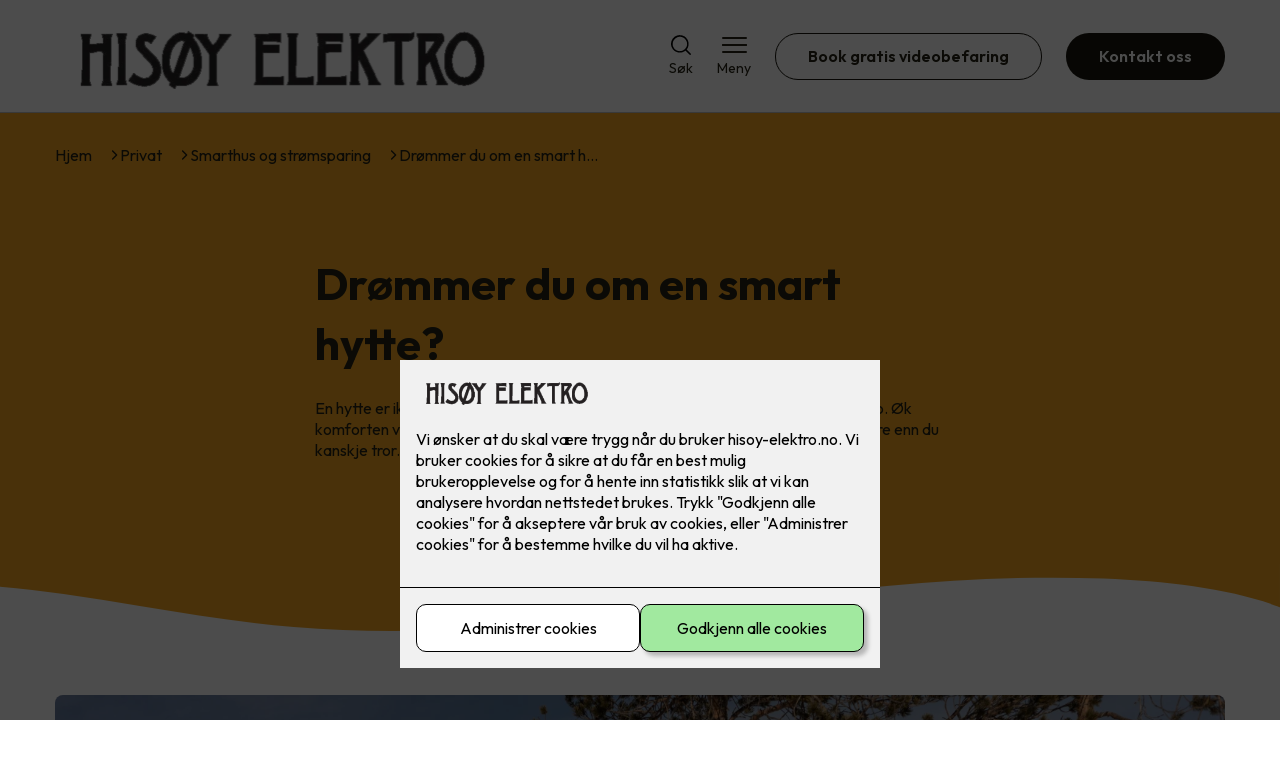

--- FILE ---
content_type: text/html; charset=utf-8
request_url: https://hisoy-elektro.no/privat/smarthus/smarthusartikler/smart-hytte
body_size: 21707
content:

        <!DOCTYPE html>
        <html lang="no">
            <head>
                <title>Drømmer du om en smart hytte? - Hisøy Elektro AS - din elektriker i Arendal, Grimstad og Tvedestrand</title>
                <link rel="preconnect" href="https://res.cloudinary.com">
                <link rel="canonical" href="https://www.elkonor.no/privat/smarthus/smart-hytte">
                <meta name="viewport"  content="width=device-width, initial-scale=1"><meta name="description"  content="En hytte er ikke bare en hytte - den er også et fristed, feriested og hjem nummer to. Øk komforten ved å gjøre hytta smart! 
"><meta  property="og:title" content="Drømmer du om en smart hytte?"><meta  property="og:description" content="En hytte er ikke bare en hytte - den er også et fristed, feriested og hjem nummer to. Øk komforten ved å gjøre hytta smart! Det både ser moderne ut, og det er mye enklere enn du kanskje tror. 
"><meta name="twitter:title"  content="Drømmer du om en smart hytte?"><meta name="twitter:description"  content="En hytte er ikke bare en hytte - den er også et fristed, feriested og hjem nummer to. Øk komforten ved å gjøre hytta smart! Det både ser moderne ut, og det er mye enklere enn du kanskje tror. 
"><meta  property="og:image:width" content="1200"><meta  property="og:image:height" content="630"><meta  property="og:image" content="https://res.cloudinary.com/rubics/image/upload/w_1200,h_630,c_fill/f_auto/65af840a9c2649260d7e2504-Turufjell%20-%20smarthytte%20toppbanner.jpg"><meta  property="og:image:width" content="1200"><meta  property="og:image:height" content="630"><meta  property="og:image" content="https://res.cloudinary.com/rubics/image/upload/w_1200,h_630,c_fill/f_auto/65af840a9c2649260d7e2504-Turufjell%20-%20smarthytte%20toppbanner.jpg"><meta name="twitter:image"  content="https://res.cloudinary.com/rubics/image/upload/w_1920,h_1080,c_fill/f_auto/65af840a9c2649260d7e2504-Turufjell%20-%20smarthytte%20toppbanner.jpg">
                <link rel="preconnect" href="https://fonts.gstatic.com" crossorigin /><link rel="preload" as="style" href="https://fonts.googleapis.com/css2?family=Outfit:wght@400;600;700&display=swap" /><link rel="stylesheet" href="https://fonts.googleapis.com/css2?family=Outfit:wght@400;600;700&display=swap" media="print" onload="this.media='all'" />
                
                
                <link rel="shortcut icon"type="image/x-icon" href="https://res.cloudinary.com/rubics/image/upload/w_32,h_32,c_pad/655de391d83f7d4107aa70b1-hisoy_hjemmesider.png">
                <script src="/js/app.ec5f744e7d0f08a07aac.bundle.js" defer></script>
                
                <script>
                  window.dataLayer = window.dataLayer || [];
                  function gtag(){dataLayer.push(arguments);}
                  gtag('set', 'ads_data_redaction', true);
                  gtag('consent', 'default', {
                    functionality_storage: "granted",
                    security_storage: "granted",
                    ad_storage: "denied",
                    analytics_storage: "denied",
                    personalization_storage: "denied",
                    ad_user_data: "denied",
                    ad_personalization: "denied",
                    wait_for_update: 10000
                  });
                  document.addEventListener("consents-confirmed", async function(e) {
                    gtag("consent", "update", e.detail.gtm);
                    dataLayer.push({ event: "consents-confirmed", consents: e.detail.gtm });
                  });
                </script>
                <script src="https://cdn.jsdelivr.net/npm/@ludens-reklame/cookie-dialog@1.2.0/dialog.min.js" defer></script>
                
                
                 <!-- Google Tag Manager --> <script>(function(w,d,s,l,i){w[l]=w[l]||[];w[l].push({'gtm.start':new Date().getTime(),event:'gtm.js'});var f=d.getElementsByTagName(s)[0],j=d.createElement(s),dl=l!='dataLayer'?'&l='+l:'';j.async=true;j.src='https://www.googletagmanager.com/gtm.js?id='+i+dl;f.parentNode.insertBefore(j,f);})(window,document,'script','dataLayer','GTM-KHW59MV');</script> <!-- End Google Tag Manager -->
                <style data-styled="true" data-styled-version="5.3.11">.hNlDMA{-webkit-transition:opacity 0.12s ease-in-out;transition:opacity 0.12s ease-in-out;}/*!sc*/
data-styled.g13[id="sc-dAlyuH"]{content:"hNlDMA,"}/*!sc*/
.jSVblB{border:0;border-radius:50px;background-color:rgba(22,21,12,1);color:rgba(255,255,255,1);cursor:pointer;padding:0 32px;-webkit-transition:all 0.15s ease-in-out;transition:all 0.15s ease-in-out;-webkit-text-decoration:none;text-decoration:none;height:45px;border:1px solid transparent;background-color:#FFFFFF;color:rgba(36,34,20,1);border-color:rgba(22,21,12,1);display:-webkit-inline-box;display:-webkit-inline-flex;display:-ms-inline-flexbox;display:inline-flex;-webkit-align-items:center;-webkit-box-align:center;-ms-flex-align:center;align-items:center;}/*!sc*/
.jSVblB:hover{opacity:0.8;}/*!sc*/
.jSVblB:hover{opacity:1;background-color:rgba(247,246,244,1);color:#242214;}/*!sc*/
.jSVblB:disabled{opacity:0.6;cursor:wait;}/*!sc*/
.bECNVs{border:0;border-radius:50px;background-color:rgba(22,21,12,1);color:rgba(255,255,255,1);cursor:pointer;padding:0 32px;-webkit-transition:all 0.15s ease-in-out;transition:all 0.15s ease-in-out;-webkit-text-decoration:none;text-decoration:none;height:45px;border:1px solid transparent;display:-webkit-inline-box;display:-webkit-inline-flex;display:-ms-inline-flexbox;display:inline-flex;-webkit-align-items:center;-webkit-box-align:center;-ms-flex-align:center;align-items:center;}/*!sc*/
.bECNVs:hover{opacity:0.8;}/*!sc*/
.bECNVs:disabled{opacity:0.6;cursor:wait;}/*!sc*/
.dEHchl{border:0;border-radius:50px;background-color:rgba(22,21,12,1);color:rgba(255,255,255,1);cursor:pointer;padding:0 32px;-webkit-transition:all 0.15s ease-in-out;transition:all 0.15s ease-in-out;-webkit-text-decoration:none;text-decoration:none;height:45px;border:1px solid transparent;background-color:rgba(245,166,35,1);color:#fff;display:-webkit-inline-box;display:-webkit-inline-flex;display:-ms-inline-flexbox;display:inline-flex;-webkit-align-items:center;-webkit-box-align:center;-ms-flex-align:center;align-items:center;}/*!sc*/
.dEHchl:hover{opacity:0.8;}/*!sc*/
.dEHchl:disabled{opacity:0.6;cursor:wait;}/*!sc*/
data-styled.g2622[id="sc-dCZOmM"]{content:"jSVblB,bECNVs,dEHchl,"}/*!sc*/
.eUSSZT{margin:24px 0;}/*!sc*/
@media (min-width:960px){.eUSSZT{margin:64px 0;}}/*!sc*/
data-styled.g2631[id="sc-jalJXB"]{content:"eUSSZT,"}/*!sc*/
.kEievo{padding:0 16px;}/*!sc*/
@media (min-width:960px){.kEievo{padding:0 32px;}}/*!sc*/
data-styled.g2632[id="sc-sHPSv"]{content:"kEievo,"}/*!sc*/
.fznhQK{margin:0 auto;max-width:1170px;}/*!sc*/
.iXhUHL{margin:0 auto;max-width:1170px;max-width:650px;}/*!sc*/
data-styled.g2633[id="sc-dQBeNi"]{content:"fznhQK,iXhUHL,"}/*!sc*/
body{margin:0;padding:0;-webkit-font-smoothing:antialiased;background-color:#FFFFFF;color:rgba(36,34,20,1);}/*!sc*/
body,input,select,textarea,button{font-family:'Outfit',sans-serif;font-weight:400;font-size:1rem;line-height:1.35;}/*!sc*/
.b1{font-family:'Outfit',sans-serif;font-weight:400;font-size:1rem;line-height:1.35;}/*!sc*/
.b2{font-family:'Outfit',sans-serif;font-weight:400;font-size:1.125rem;line-height:1.35;}/*!sc*/
.b3{font-family:'Outfit',sans-serif;font-weight:600;font-size:1rem;line-height:1.25;}/*!sc*/
p,h1,h2,h3,h4,h5,h6,.vspace{margin:0 0 16px;}/*!sc*/
.vspace-top{margin-top:16px;}/*!sc*/
.vspace-top-s{margin-top:24px;}/*!sc*/
p + h1,p + h2,p + h3,p + h4,p + h5,p + h6{margin-top:32px;}/*!sc*/
h1,.h1{font-family:'Outfit',sans-serif;font-weight:700;font-size:1.75rem;line-height:1.35;}/*!sc*/
@media (min-width:960px){h1,.h1{font-size:2.813rem;}}/*!sc*/
@media (min-width:960px){h1,.h1{font-size:2.813rem;}}/*!sc*/
h2,.h2{font-family:'Outfit',sans-serif;font-weight:600;font-size:1.5rem;line-height:1.35;}/*!sc*/
@media (min-width:960px){h2,.h2{font-size:2rem;}}/*!sc*/
@media (min-width:960px){h2,.h2{font-size:2rem;}}/*!sc*/
h3,.h3{font-family:'Outfit',sans-serif;font-weight:600;font-size:1.375rem;line-height:1.35;}/*!sc*/
@media (min-width:960px){h3,.h3{font-size:1.563rem;}}/*!sc*/
@media (min-width:960px){h3,.h3{font-size:1.563rem;}}/*!sc*/
h4,.h4{font-family:'Outfit',sans-serif;font-weight:600;font-size:1.125rem;line-height:1.35;}/*!sc*/
@media (min-width:960px){h4,.h4{font-size:1.438rem;}}/*!sc*/
@media (min-width:960px){h4,.h4{font-size:1.438rem;}}/*!sc*/
h5,.h5{font-family:'Outfit',sans-serif;font-weight:600;font-size:1.125rem;line-height:1.35;}/*!sc*/
@media (min-width:960px){h5,.h5{font-size:1.25rem;}}/*!sc*/
h6,.h6{font-family:'Outfit',sans-serif;font-weight:600;font-size:1rem;line-height:1.35;}/*!sc*/
a{color:rgba(36,34,20,1);}/*!sc*/
ol,ul{margin-top:0;margin-bottom:16px;padding-left:1em;}/*!sc*/
ol ul,ul ul,ol ol,ul ol{padding-left:2em;margin-top:8px;}/*!sc*/
li:not(:last-child){margin-bottom:8px;}/*!sc*/
label{font-family:'Outfit',sans-serif;font-weight:600;font-size:1rem;line-height:1.35;}/*!sc*/
input,textarea,select{box-sizing:border-box;border-radius:8px;border:1px solid #747474;padding-left:16px;}/*!sc*/
input[type='radio'],input[type='checkbox']{height:auto;}/*!sc*/
input,select{height:45px;}/*!sc*/
textarea{height:117px;padding-top:8px;}/*!sc*/
.fill-primary{fill:rgba(22,21,12,1);}/*!sc*/
.fill-secondary{fill:rgba(245,166,35,1);}/*!sc*/
.fill-primary-variant{fill:rgba(245,166,35,1);}/*!sc*/
.fill-secondary-variant{fill:rgba(247,246,244,1);}/*!sc*/
.fill-tertiary{fill:rgba(74,74,74,1);}/*!sc*/
.fill-quaternary{fill:rgba(109,110,113,1);}/*!sc*/
.outline-quaternary{stroke:rgba(109,110,113,1);}/*!sc*/
.fill-quinary{fill:rgba(198,198,198,1);}/*!sc*/
.fill-surface{fill:rgba(247,246,244,1);}/*!sc*/
.fill-background{fill:#FFFFFF;}/*!sc*/
@media (min-width:960px){.mobile{display:none!important;}}/*!sc*/
.desktop{display:none;}/*!sc*/
@media (min-width:960px){.desktop{display:revert;}}/*!sc*/
.modal-wrapper{width:100%;padding:0 32px;}/*!sc*/
@media (min-width:960px){.modal-wrapper{width:auto;}}/*!sc*/
.red{color:rgba(169,46,0,1);}/*!sc*/
.green{color:rgba(107,190,87,1);}/*!sc*/
div:has(> .vs):has(+ div > .button-component) > .vs{margin-bottom:0;}/*!sc*/
div:has(.button-component) + div > .vs{margin-top:0;}/*!sc*/
data-styled.g2639[id="sc-global-ehFvDZ1"]{content:"sc-global-ehFvDZ1,"}/*!sc*/
.gWKSqX > *:last-child{margin-bottom:0;}/*!sc*/
data-styled.g2643[id="sc-iAIuDW"]{content:"gWKSqX,"}/*!sc*/
.gHSSHz img{width:100%;border-radius:8px;}/*!sc*/
.gHSSHz p{font-style:italic;margin-top:8px;}/*!sc*/
data-styled.g2644[id="sc-fdNikT"]{content:"gHSSHz,"}/*!sc*/
.gxvzAx{display:-webkit-box;display:-webkit-flex;display:-ms-flexbox;display:flex;gap:16px;-webkit-box-pack:center;-webkit-justify-content:center;-ms-flex-pack:center;justify-content:center;-webkit-flex-direction:row;-ms-flex-direction:row;flex-direction:row;margin-top:24px;}/*!sc*/
@media all and (min-width:960px){.gxvzAx{-webkit-flex-direction:row;-ms-flex-direction:row;flex-direction:row;}}/*!sc*/
data-styled.g2653[id="sc-hjrkZx"]{content:"gxvzAx,"}/*!sc*/
.lcRbaf{background-color:rgba(247,246,244,1);color:#242214;padding:1px;text-align:center;border-radius:0;}/*!sc*/
.hUxQtm{background-color:rgba(245,166,35,1);color:rgba(36,34,20,1);padding:1px;text-align:center;border-radius:0;}/*!sc*/
data-styled.g2654[id="sc-kHkzUk"]{content:"lcRbaf,hUxQtm,"}/*!sc*/
.cZVoVG{display:-webkit-box;display:-webkit-flex;display:-ms-flexbox;display:flex;-webkit-align-items:center;-webkit-box-align:center;-ms-flex-align:center;align-items:center;-webkit-box-pack:center;-webkit-justify-content:center;-ms-flex-pack:center;justify-content:center;-webkit-flex-direction:column;-ms-flex-direction:column;flex-direction:column;border:0;background-color:#FFFFFF;cursor:pointer;-webkit-transition:background-color 0.15s ease-in-out,color 0.15s ease-in-out;transition:background-color 0.15s ease-in-out,color 0.15s ease-in-out;padding:0;}/*!sc*/
@media all and (min-width:960px){.cZVoVG{border-radius:8px;}}/*!sc*/
.cZVoVG .label{display:none;color:rgba(36,34,20,1);-webkit-transition:background-color 0.15s ease-in-out,color 0.15s ease-in-out;transition:background-color 0.15s ease-in-out,color 0.15s ease-in-out;font-size:14px;font-weight:400;margin-top:4px;}/*!sc*/
@media all and (min-width:960px){.cZVoVG .label{display:block;}}/*!sc*/
data-styled.g2655[id="sc-iNjEPD"]{content:"cZVoVG,"}/*!sc*/
.khQXVE{border:0;width:25px;height:20px;position:relative;-webkit-transform:rotate(0deg);-ms-transform:rotate(0deg);transform:rotate(0deg);-webkit-transition:all 0.15s ease-in-out;transition:all 0.15s ease-in-out;cursor:pointer;display:-webkit-box;display:-webkit-flex;display:-ms-flexbox;display:flex;}/*!sc*/
.khQXVE span{display:block;position:absolute;height:2px;width:100%;background:rgba(36,34,20,1);opacity:1;left:0;border-radius:2px;-webkit-transform:rotate(0deg);-ms-transform:rotate(0deg);transform:rotate(0deg);-webkit-transition:0.15s ease-in-out;transition:0.15s ease-in-out;}/*!sc*/
.khQXVE span:nth-child(1){top:2px;}/*!sc*/
.khQXVE span:nth-child(2),.khQXVE span:nth-child(3){top:9px;}/*!sc*/
.khQXVE span:nth-child(4){top:16px;}/*!sc*/
data-styled.g2656[id="sc-VHklu"]{content:"khQXVE,"}/*!sc*/
.jYUAZS{display:-webkit-box;display:-webkit-flex;display:-ms-flexbox;display:flex;height:40px;max-height:100%;max-width:100%;}/*!sc*/
.jYUAZS img{max-width:100%;width:auto;height:40px;object-fit:contain;}/*!sc*/
@media all and (min-width:960px){.jYUAZS{height:80px;}.jYUAZS img{height:80px;}}/*!sc*/
data-styled.g2657[id="sc-kpMPbt"]{content:"jYUAZS,"}/*!sc*/
.ljKcui{display:-webkit-box;display:-webkit-flex;display:-ms-flexbox;display:flex;-webkit-align-items:center;-webkit-box-align:center;-ms-flex-align:center;align-items:center;-webkit-flex-direction:column;-ms-flex-direction:column;flex-direction:column;-webkit-text-decoration:none;text-decoration:none;padding:0;margin:0;border:0;background-color:transparent;cursor:pointer;color:rgba(36,34,20,1);}/*!sc*/
.ljKcui svg{height:20px;width:20px;-webkit-transition:all 0.15s ease-in-out;transition:all 0.15s ease-in-out;}/*!sc*/
.ljKcui .label{font-size:12px;font-weight:400;margin-top:4px;}/*!sc*/
@media all and (min-width:960px){.ljKcui .label{font-size:14px;}}/*!sc*/
data-styled.g2661[id="sc-bSZLHx"]{content:"ljKcui,"}/*!sc*/
.xwpiJ{background:#FFFFFF;color:rgba(36,34,20,1);padding:16px 0;border-bottom:1px solid rgba(0,0,0,0.25);position:relative;z-index:10;}/*!sc*/
@media all and (min-width:960px){.xwpiJ{padding:16px 0;}}/*!sc*/
data-styled.g2662[id="sc-fqTaCk"]{content:"xwpiJ,"}/*!sc*/
.lkDRyF{display:-webkit-box;display:-webkit-flex;display:-ms-flexbox;display:flex;-webkit-align-items:center;-webkit-box-align:center;-ms-flex-align:center;align-items:center;-webkit-box-pack:justify;-webkit-justify-content:space-between;-ms-flex-pack:justify;justify-content:space-between;}/*!sc*/
data-styled.g2663[id="sc-ebWgmc"]{content:"lkDRyF,"}/*!sc*/
.hcBmAp.header-button{margin-left:0;}/*!sc*/
.hcBmAp.header-button--mobile{display:block;}/*!sc*/
@media all and (min-width:960px){.hcBmAp.header-button--mobile{display:none;}}/*!sc*/
.hcBmAp.header-button--desktop{display:none;}/*!sc*/
@media all and (min-width:960px){.hcBmAp.header-button--desktop{display:block;}}/*!sc*/
@media all and (min-width:960px){.hcBmAp.header-button{margin-left:24px;}}/*!sc*/
data-styled.g2664[id="sc-dA-dRPV"]{content:"hcBmAp,"}/*!sc*/
.kbqkGs{display:-webkit-box;display:-webkit-flex;display:-ms-flexbox;display:flex;-webkit-align-items:center;-webkit-box-align:center;-ms-flex-align:center;align-items:center;}/*!sc*/
.kbqkGs ul{display:-webkit-box;display:-webkit-flex;display:-ms-flexbox;display:flex;list-style:none;padding:0;margin:0;-webkit-align-items:center;-webkit-box-align:center;-ms-flex-align:center;align-items:center;}/*!sc*/
.kbqkGs ul li{position:relative;margin-bottom:0;}/*!sc*/
.kbqkGs ul li:not(:first-child){margin-left:24px;}/*!sc*/
.kbqkGs ul li.header-action--desktop{display:none;}/*!sc*/
@media all and (min-width:960px){.kbqkGs ul li.header-action--desktop{display:block;}}/*!sc*/
data-styled.g2665[id="sc-fTafgi"]{content:"kbqkGs,"}/*!sc*/
.cLSiqQ{display:block;padding-top:16px;}/*!sc*/
@media all and (min-width:960px){.cLSiqQ{display:none;}}/*!sc*/
.cLSiqQ ul{display:-webkit-box;display:-webkit-flex;display:-ms-flexbox;display:flex;list-style:none;padding:0;margin:0;-webkit-box-pack:end;-webkit-justify-content:flex-end;-ms-flex-pack:end;justify-content:flex-end;gap:24px;}/*!sc*/
.cLSiqQ ul li{position:relative;margin-bottom:8px;}/*!sc*/
data-styled.g2672[id="sc-jzibWR"]{content:"cLSiqQ,"}/*!sc*/
.hwKWDV{display:grid;grid-template-columns:1fr;grid-gap:16px;}/*!sc*/
@media all and (min-width:960px){.hwKWDV{grid-template-columns:repeat(12,1fr);grid-gap:32px;}}/*!sc*/
@media all and (min-width:960px){.hwKWDV div{grid-column:span 4;}.hwKWDV div:nth-child(3n + 1){grid-column:span 8;grid-row:span 2;}.hwKWDV div:nth-last-child(1):nth-child(3n + 1){grid-column:span 12;grid-row:span 2;}.hwKWDV div:nth-last-child(2):nth-child(3n + 1){grid-column:span 6;grid-row:span 2;}.hwKWDV div:nth-last-child(1):nth-child(3n + 2){grid-column:span 6;grid-row:span 2;}}/*!sc*/
data-styled.g2684[id="sc-fCJAkj"]{content:"hwKWDV,"}/*!sc*/
.epSWkr img{display:block;object-fit:cover;width:100%;height:100%;border-radius:8px;}/*!sc*/
data-styled.g2685[id="sc-dQuwLU"]{content:"epSWkr,"}/*!sc*/
.knFRwf{font-style:italic;margin-top:24px;}/*!sc*/
data-styled.g2686[id="sc-tzksR"]{content:"knFRwf,"}/*!sc*/
.bWaSTm{background-color:rgba(74,74,74,1);}/*!sc*/
data-styled.g2687[id="sc-QEHgm"]{content:"bWaSTm,"}/*!sc*/
.kpvTTP{padding:16px 0;}/*!sc*/
@media all and (min-width:960px){.kpvTTP{padding:32px 0 64px;}}/*!sc*/
data-styled.g2688[id="sc-iJfemf"]{content:"kpvTTP,"}/*!sc*/
.bYxszO{display:-webkit-box;display:-webkit-flex;display:-ms-flexbox;display:flex;-webkit-flex-wrap:wrap;-ms-flex-wrap:wrap;flex-wrap:wrap;}/*!sc*/
data-styled.g2689[id="sc-gWQaNQ"]{content:"bYxszO,"}/*!sc*/
.buZicG{width:100%;}/*!sc*/
@media all and (min-width:960px){.buZicG{width:25%;margin:24px 0;}}/*!sc*/
.buZicG:not(:last-child){margin-bottom:24px;}/*!sc*/
.buZicG h3{color:rgba(255,255,255,1);margin-bottom:16px;}/*!sc*/
.buZicG ul{list-style:none;margin:0;padding:0;}/*!sc*/
.buZicG ul li:not(:last-child){margin-bottom:8px;}/*!sc*/
.buZicG ul li a{display:-webkit-box;display:-webkit-flex;display:-ms-flexbox;display:flex;-webkit-align-items:center;-webkit-box-align:center;-ms-flex-align:center;align-items:center;color:rgba(255,255,255,1);-webkit-text-decoration:none;text-decoration:none;}/*!sc*/
.buZicG ul li a:hover{-webkit-text-decoration:underline;text-decoration:underline;}/*!sc*/
.buZicG ul li a img{width:24px;height:24px;margin-right:8px;}/*!sc*/
data-styled.g2690[id="sc-dzUOuN"]{content:"buZicG,"}/*!sc*/
.fDoZqO{text-align:center;display:-webkit-box;display:-webkit-flex;display:-ms-flexbox;display:flex;-webkit-box-pack:center;-webkit-justify-content:center;-ms-flex-pack:center;justify-content:center;-webkit-align-items:center;-webkit-box-align:center;-ms-flex-align:center;align-items:center;}/*!sc*/
.fDoZqO .hs{width:100%;}/*!sc*/
.fDoZqO .text >:last-child{margin:0;}/*!sc*/
.fDoZqO > *,.fDoZqO a,.fDoZqO a:active,.fDoZqO a:visited{color:rgba(255,255,255,1);}/*!sc*/
data-styled.g2691[id="sc-dJnnlm"]{content:"fDoZqO,"}/*!sc*/
.eeFZKN{padding:16px 0;display:-webkit-box;display:-webkit-flex;display:-ms-flexbox;display:flex;-webkit-box-pack:center;-webkit-justify-content:center;-ms-flex-pack:center;justify-content:center;-webkit-align-items:center;-webkit-box-align:center;-ms-flex-align:center;align-items:center;-webkit-flex-direction:column;-ms-flex-direction:column;flex-direction:column;border-top:1px solid rgba(255,255,255,1);}/*!sc*/
@media all and (min-width:960px){.eeFZKN{-webkit-flex-direction:row;-ms-flex-direction:row;flex-direction:row;padding:24px 0;}}/*!sc*/
.eeFZKN .text{margin-left:0;-webkit-flex:1;-ms-flex:1;flex:1;display:-webkit-box;display:-webkit-flex;display:-ms-flexbox;display:flex;-webkit-box-pack:center;-webkit-justify-content:center;-ms-flex-pack:center;justify-content:center;-webkit-transform:translateX(0);-ms-transform:translateX(0);transform:translateX(0);}/*!sc*/
@media all and (min-width:960px){.eeFZKN .text{margin-left:auto;-webkit-transform:translateX(44px);-ms-transform:translateX(44px);transform:translateX(44px);}}/*!sc*/
.eeFZKN img{height:20px;max-width:88px;margin-top:16px;}/*!sc*/
@media all and (min-width:960px){.eeFZKN img{margin-left:auto;margin-top:0;}}/*!sc*/
data-styled.g2692[id="sc-msaSj"]{content:"eeFZKN,"}/*!sc*/
.kmBfjQ{background:#FFFFFF;-webkit-text-decoration:none;text-decoration:none;border-radius:8px;box-shadow:0px 20px 80px 0px rgba(0,0,0,0.01),0px 10px 30px 0px rgba(0,0,0,0.02), 0px 8px 10px 0px rgba(0,0,0,0.02),0px 5px 15px 0px rgba(0,0,0,0.05);-webkit-transition:box-shadow 0.12s ease-in-out;transition:box-shadow 0.12s ease-in-out;padding:16px;display:-webkit-box;display:-webkit-flex;display:-ms-flexbox;display:flex;-webkit-flex-direction:column;-ms-flex-direction:column;flex-direction:column;gap:24px;}/*!sc*/
.kmBfjQ:hover,.kmBfjQ:focus,.kmBfjQ:active{box-shadow:0px 0px 20px 0px rgba(0,0,0,0.2),0px 313px 88px 0px rgba(0,0,0,0), 0px 20px 80px 0px rgba(0,0,0,0.01),0px 10px 30px 0px rgba(0,0,0,0.02), 0px 8px 10px 0px rgba(0,0,0,0.02),0px 5px 15px 0px rgba(0,0,0,0.05);}/*!sc*/
.kmBfjQ img{width:100%;aspect-ratio:1.4545454545;border-radius:4px;}/*!sc*/
.kmBfjQ span.cta{-webkit-text-decoration:underline;text-decoration:underline;display:block;margin-top:auto;}/*!sc*/
.kmBfjQ .card-content h3,.kmBfjQ .card-content p,.kmBfjQ .card-content span{color:rgba(36,34,20,1);}/*!sc*/
.kmBfjQ .card-content p{display:-webkit-box;-webkit-line-clamp:7;-webkit-box-orient:vertical;overflow:hidden;margin-bottom:0;}/*!sc*/
data-styled.g2741[id="sc-hWFXxa"]{content:"kmBfjQ,"}/*!sc*/
.yZtrr{display:-webkit-box;display:-webkit-flex;display:-ms-flexbox;display:flex;margin:0 -16rem;-webkit-box-pack:center;-webkit-justify-content:center;-ms-flex-pack:center;justify-content:center;}/*!sc*/
data-styled.g2742[id="sc-ikLrwv"]{content:"yZtrr,"}/*!sc*/
.hRvjmT{cursor:pointer;padding:0;border:none;background:rgba(36,34,20,1);margin:0 16px;width:15px;height:15px;border-radius:50%;}/*!sc*/
.dbaMSH{cursor:pointer;padding:0;border:none;background:#C6C6C6;margin:0 16px;width:15px;height:15px;border-radius:50%;}/*!sc*/
data-styled.g2743[id="sc-kqCMjb"]{content:"hRvjmT,dbaMSH,"}/*!sc*/
.gMSClC{background:rgba(247,246,244,1);padding:32px 0;}/*!sc*/
.gMSClC h2{text-align:center;margin-bottom:48px;color:#242214;}/*!sc*/
@media (min-width:960px){.gMSClC{padding:64px 0;}}/*!sc*/
data-styled.g2744[id="sc-dBevJO"]{content:"gMSClC,"}/*!sc*/
.iyNhZs{display:grid;grid-template-columns:1fr;-webkit-align-items:stretch;-webkit-box-align:stretch;-ms-flex-align:stretch;align-items:stretch;-webkit-box-pack:center;-webkit-justify-content:center;-ms-flex-pack:center;justify-content:center;width:100%;}/*!sc*/
.iyNhZs > button{display:none;}/*!sc*/
.iyNhZs > :nth-last-child(2){display:none;}/*!sc*/
.iyNhZs > :nth-last-child(3){display:none;}/*!sc*/
@media (max-width:750px){.iyNhZs{grid-template-columns:40px 1fr 40px;}.iyNhZs > button{display:-webkit-box;display:-webkit-flex;display:-ms-flexbox;display:flex;}}/*!sc*/
@media (min-width:750px) and (max-width:1190px){.iyNhZs{gap:32px;grid-template-columns:repeat(2,1fr);grid-template-columns:40px repeat(2,1fr) 40px;}.iyNhZs > :nth-last-child(3){display:-webkit-box;display:-webkit-flex;display:-ms-flexbox;display:flex;}.iyNhZs > button{display:-webkit-box;display:-webkit-flex;display:-ms-flexbox;display:flex;}}/*!sc*/
@media (min-width:1191px){.iyNhZs{gap:32px;grid-template-columns:repeat(2,1fr);grid-template-columns:repeat(3,1fr);grid-template-columns:40px repeat(3,1fr) 40px;}.iyNhZs > :nth-last-child(2){display:-webkit-box;display:-webkit-flex;display:-ms-flexbox;display:flex;}.iyNhZs > :nth-last-child(3){display:-webkit-box;display:-webkit-flex;display:-ms-flexbox;display:flex;}.iyNhZs > button{display:-webkit-box;display:-webkit-flex;display:-ms-flexbox;display:flex;}}/*!sc*/
data-styled.g2745[id="sc-eUgRnJ"]{content:"iyNhZs,"}/*!sc*/
.cYdKfd{display:none;-webkit-box-pack:center;-webkit-justify-content:center;-ms-flex-pack:center;justify-content:center;margin-top:48px;display:-webkit-box;display:-webkit-flex;display:-ms-flexbox;display:flex;}/*!sc*/
@media (max-width:1190px){.cYdKfd{display:-webkit-box;display:-webkit-flex;display:-ms-flexbox;display:flex;}}/*!sc*/
@media (max-width:750px){.cYdKfd{display:-webkit-box;display:-webkit-flex;display:-ms-flexbox;display:flex;}}/*!sc*/
data-styled.g2746[id="sc-juekns"]{content:"cYdKfd,"}/*!sc*/
.bsQwGf{display:-webkit-box;display:-webkit-flex;display:-ms-flexbox;display:flex;border:none;background:none;-webkit-align-items:center;-webkit-box-align:center;-ms-flex-align:center;align-items:center;-webkit-box-pack:center;-webkit-justify-content:center;-ms-flex-pack:center;justify-content:center;margin:0;cursor:pointer;}/*!sc*/
.bsQwGf .left{-webkit-transform:rotate(135deg);-ms-transform:rotate(135deg);transform:rotate(135deg);}/*!sc*/
.bsQwGf .right{-webkit-transform:rotate(-45deg);-ms-transform:rotate(-45deg);transform:rotate(-45deg);}/*!sc*/
data-styled.g2747[id="sc-dfvqKH"]{content:"bsQwGf,"}/*!sc*/
.izxhsz{width:20px;height:20px;border-right:2px solid #242214;border-bottom:2px solid #242214;}/*!sc*/
data-styled.g2748[id="sc-hFsJKq"]{content:"izxhsz,"}/*!sc*/
.cDbVXI{display:-webkit-box;display:-webkit-flex;display:-ms-flexbox;display:flex;-webkit-align-items:center;-webkit-box-align:center;-ms-flex-align:center;align-items:center;gap:16px;}/*!sc*/
.cDbVXI a{color:rgba(36,34,20,1);-webkit-text-decoration:none;text-decoration:none;}/*!sc*/
.cDbVXI a:hover{-webkit-text-decoration:underline;text-decoration:underline;}/*!sc*/
.cDbVXI span{display:inline-block;}/*!sc*/
.cDbVXI span:last-child i{display:none;}/*!sc*/
@media (max-width:960px){.cDbVXI{gap:8px;font-size:12px;}}/*!sc*/
data-styled.g2794[id="sc-kxMDhJ"]{content:"cDbVXI,"}/*!sc*/
.fgKpHW{display:-webkit-inline-box;display:-webkit-inline-flex;display:-ms-inline-flexbox;display:inline-flex;margin-left:16px;}/*!sc*/
.fgKpHW svg{width:12px;height:12px;}/*!sc*/
.fgKpHW svg path{fill:rgba(36,34,20,1);}/*!sc*/
@media (max-width:960px){.fgKpHW{margin-left:8px;}.fgKpHW svg{width:8px;height:8px;}}/*!sc*/
data-styled.g2795[id="sc-ydTzy"]{content:"fgKpHW,"}/*!sc*/
.gQBCEl{padding:32px;position:relative;overflow-x:hidden;min-height:220px;background-color:rgba(245,166,35,1);color:rgba(36,34,20,1);}/*!sc*/
.gQBCEl > *{position:relative;z-index:2;}/*!sc*/
@media (min-width:960px){.gQBCEl{overflow-y:hidden;}}/*!sc*/
.gQBCEl .mobile{display:-webkit-box;display:-webkit-flex;display:-ms-flexbox;display:flex;-webkit-box-pack:center;-webkit-justify-content:center;-ms-flex-pack:center;justify-content:center;margin-top:24px;}/*!sc*/
.gQBCEl .desktop{margin-top:32px;}/*!sc*/
data-styled.g2796[id="sc-MjnyT"]{content:"gQBCEl,"}/*!sc*/
.dedfOA{display:-webkit-box;display:-webkit-flex;display:-ms-flexbox;display:flex;-webkit-align-items:center;-webkit-box-align:center;-ms-flex-align:center;align-items:center;-webkit-flex-direction:column;-ms-flex-direction:column;flex-direction:column;gap:24px;-webkit-box-pack:center;-webkit-justify-content:center;-ms-flex-pack:center;justify-content:center;}/*!sc*/
@media (min-width:960px){.dedfOA{gap:48px;-webkit-flex-direction:row;-ms-flex-direction:row;flex-direction:row;height:28.2rem;}}/*!sc*/
@media (min-width:960px){.dedfOA{height:350px;}}/*!sc*/
data-styled.g2797[id="sc-cYzNJU"]{content:"dedfOA,"}/*!sc*/
.hqHhi{-webkit-flex:1;-ms-flex:1;flex:1;}/*!sc*/
data-styled.g2798[id="sc-dmFhJp"]{content:"hqHhi,"}/*!sc*/
.fHrPnm{margin:auto;}/*!sc*/
.fHrPnm h2,.fHrPnm h3,.fHrPnm h4,.fHrPnm h5{color:rgba(74,74,74,1);}/*!sc*/
.fHrPnm h1,.fHrPnm h2,.fHrPnm h3{margin-bottom:24px;}/*!sc*/
.fHrPnm > *:last-child{margin-bottom:0;}/*!sc*/
@media (min-width:960px){.fHrPnm{max-width:650px;}}/*!sc*/
.fHrPnm h1,.fHrPnm h2,.fHrPnm h3{text-align:center;}/*!sc*/
data-styled.g2799[id="sc-eCshAa"]{content:"fHrPnm,"}/*!sc*/
.dBa-dYI{margin-bottom:16px;}/*!sc*/
data-styled.g2802[id="sc-bsKsuN"]{content:"dBa-dYI,"}/*!sc*/
.cFcOcA svg{display:block;margin-top:-3px;width:100vw;fill:rgba(245,166,35,1);}/*!sc*/
data-styled.g2808[id="sc-hxfuaA"]{content:"cFcOcA,"}/*!sc*/
.iedFaJ{display:-webkit-box;display:-webkit-flex;display:-ms-flexbox;display:flex;-webkit-flex-direction:column;-ms-flex-direction:column;flex-direction:column;-webkit-align-items:center;-webkit-box-align:center;-ms-flex-align:center;align-items:center;gap:32px;}/*!sc*/
@media all and (min-width:960px){.iedFaJ{-webkit-flex-direction:row;-ms-flex-direction:row;flex-direction:row;gap:48px;}}/*!sc*/
data-styled.g2834[id="sc-ieKzwY"]{content:"iedFaJ,"}/*!sc*/
.ihjaJR{-webkit-flex:1;-ms-flex:1;flex:1;}/*!sc*/
.ihjaJR .title{margin-top:0;}/*!sc*/
data-styled.g2835[id="sc-glONMX"]{content:"ihjaJR,"}/*!sc*/
.gGSuej{-webkit-flex:1;-ms-flex:1;flex:1;}/*!sc*/
.gGSuej img{display:block;width:100%;object-fit:cover;border-radius:8px;}/*!sc*/
data-styled.g2836[id="sc-jJIcHK"]{content:"gGSuej,"}/*!sc*/
.hvkvQj{display:-webkit-box;display:-webkit-flex;display:-ms-flexbox;display:flex;gap:24px;-webkit-flex-direction:column;-ms-flex-direction:column;flex-direction:column;margin-top:24px;}/*!sc*/
.hvkvQj button{width:100%;}/*!sc*/
@media all and (min-width:960px){.hvkvQj{-webkit-box-pack:start;-webkit-justify-content:flex-start;-ms-flex-pack:start;justify-content:flex-start;-webkit-flex-direction:row;-ms-flex-direction:row;flex-direction:row;}}/*!sc*/
data-styled.g2837[id="sc-hoZXlt"]{content:"hvkvQj,"}/*!sc*/
</style>
            </head>
            <body>
                <div id="rubics">
                  <div class="sc-dAlyuH hNlDMA"><div id="header_1" class="component "><div><header class="sc-fqTaCk xwpiJ"><div class="sc-sHPSv kEievo hs"><div width="large" class="sc-dQBeNi fznhQK"><div class="sc-ebWgmc lkDRyF"><div><a href="/" size="80" class="sc-kpMPbt jYUAZS"><img src="https://res.cloudinary.com/rubics/image/upload/h_160/f_auto/655de391d83f7d4107aa70b1-hisoy_hjemmesider.png" alt="Hisøy Elektro AS"/></a></div><div class="sc-fTafgi kbqkGs"><ul><li class="header-action header-action--desktop"><button aria-expanded="false" aria-label="Åpne søk" aria-controls="search" class="sc-bSZLHx ljKcui"><svg version="1.1" xmlns="http://www.w3.org/2000/svg" x="0" y="0" viewBox="0 0 24 24" style="enable-background:new 0 0 24 24" xml:space="preserve" aria-hidden="true"><path d="m23.6 22.4-4.9-4.9c1.7-2.1 2.6-4.7 2.4-7.5-.2-2.7-1.4-5.2-3.4-7.1S13 .1 10.3.1C7.6.2 5 1.3 3.1 3.2 1.2 5.1.1 7.7 0 10.4s.9 5.3 2.8 7.3c1.8 2 4.4 3.2 7.1 3.4 2.7.2 5.4-.7 7.5-2.4l4.9 4.9c.2.2.4.3.7.3.2 0 .5-.1.7-.3.2-.2.3-.4.3-.7-.2-.1-.3-.4-.4-.5zm-8.2-4.5c-1.4 1-3.1 1.5-4.8 1.5-2.3 0-4.5-.9-6.1-2.5C2.9 15.3 2 13.1 2 10.8c0-1.7.5-3.4 1.5-4.8s2.3-2.5 3.9-3.2c1.6-.7 3.3-.8 5-.5 1.7.3 3.2 1.2 4.4 2.4 1.2 1.2 2 2.8 2.4 4.4.3 1.7.2 3.4-.5 5-.8 1.5-1.9 2.8-3.3 3.8z"></path></svg><span class="label">Søk</span></button></li><li class="header-action"><button aria-expanded="false" aria-label="Åpne meny" aria-controls="menu" class="sc-iNjEPD cZVoVG h6"><div class="sc-VHklu khQXVE"><span></span><span></span><span></span><span></span></div><span class="label">Meny</span></button></li><li class="sc-dA-dRPV hcBmAp header-button header-button--desktop"><a href="/book-gratis-videobefaring" class="sc-dCZOmM jSVblB h6">Book gratis videobefaring</a></li><li class="sc-dA-dRPV hcBmAp header-button header-button--desktop"><a href="/kontakt-oss" class="sc-dCZOmM bECNVs h6">Kontakt oss</a></li></ul></div></div></div></div></header><div class="sc-jzibWR cLSiqQ"><div class="sc-sHPSv kEievo hs"><div width="large" class="sc-dQBeNi fznhQK"><ul><li><button aria-expanded="false" aria-label="Åpne søk" aria-controls="search" class="sc-bSZLHx ljKcui"><svg version="1.1" xmlns="http://www.w3.org/2000/svg" x="0" y="0" viewBox="0 0 24 24" style="enable-background:new 0 0 24 24" xml:space="preserve" aria-hidden="true"><path d="m23.6 22.4-4.9-4.9c1.7-2.1 2.6-4.7 2.4-7.5-.2-2.7-1.4-5.2-3.4-7.1S13 .1 10.3.1C7.6.2 5 1.3 3.1 3.2 1.2 5.1.1 7.7 0 10.4s.9 5.3 2.8 7.3c1.8 2 4.4 3.2 7.1 3.4 2.7.2 5.4-.7 7.5-2.4l4.9 4.9c.2.2.4.3.7.3.2 0 .5-.1.7-.3.2-.2.3-.4.3-.7-.2-.1-.3-.4-.4-.5zm-8.2-4.5c-1.4 1-3.1 1.5-4.8 1.5-2.3 0-4.5-.9-6.1-2.5C2.9 15.3 2 13.1 2 10.8c0-1.7.5-3.4 1.5-4.8s2.3-2.5 3.9-3.2c1.6-.7 3.3-.8 5-.5 1.7.3 3.2 1.2 4.4 2.4 1.2 1.2 2 2.8 2.4 4.4.3 1.7.2 3.4-.5 5-.8 1.5-1.9 2.8-3.3 3.8z"></path></svg><span class="label">Søk</span></button></li></ul></div></div></div></div></div><main><div id="hero_1" class="component "><div><div class="sc-MjnyT gQBCEl"><div width="large" class="sc-dQBeNi fznhQK"><div class="sc-bsKsuN dBa-dYI"><div class="sc-kxMDhJ cDbVXI"><span><a href="/">Hjem</a><i class="sc-ydTzy fgKpHW"><svg xmlns="http://www.w3.org/2000/svg" fill="none" viewBox="0 0 27 28" aria-hidden="true"><path fill="none" d="M9.06221 3.40364c-.31215.31224-.4875.73568-.4875 1.17719 0 .44151.17535.86495.4875 1.17719L17.3042 14l-8.24199 8.242c-.3033.314-.47113.7346-.46734 1.1712.0038.4366.17891.8542.48762 1.1629.30872.3087.72633.4838 1.16291.4876.4366.0038.8572-.164 1.1712-.4673l9.4192-9.4192c.3121-.3122.4875-.7357.4875-1.1772s-.1754-.8649-.4875-1.1772l-9.4192-9.41916c-.3123-.31215-.7357-.4875-1.1772-.4875-.44151 0-.86495.17535-1.17719.4875Z"></path></svg></i></span><span><a href="/privat">Privat</a><i class="sc-ydTzy fgKpHW"><svg xmlns="http://www.w3.org/2000/svg" fill="none" viewBox="0 0 27 28" aria-hidden="true"><path fill="none" d="M9.06221 3.40364c-.31215.31224-.4875.73568-.4875 1.17719 0 .44151.17535.86495.4875 1.17719L17.3042 14l-8.24199 8.242c-.3033.314-.47113.7346-.46734 1.1712.0038.4366.17891.8542.48762 1.1629.30872.3087.72633.4838 1.16291.4876.4366.0038.8572-.164 1.1712-.4673l9.4192-9.4192c.3121-.3122.4875-.7357.4875-1.1772s-.1754-.8649-.4875-1.1772l-9.4192-9.41916c-.3123-.31215-.7357-.4875-1.1772-.4875-.44151 0-.86495.17535-1.17719.4875Z"></path></svg></i></span><span><a href="/privat/smarthus">Smarthus og strømsparing</a><i class="sc-ydTzy fgKpHW"><svg xmlns="http://www.w3.org/2000/svg" fill="none" viewBox="0 0 27 28" aria-hidden="true"><path fill="none" d="M9.06221 3.40364c-.31215.31224-.4875.73568-.4875 1.17719 0 .44151.17535.86495.4875 1.17719L17.3042 14l-8.24199 8.242c-.3033.314-.47113.7346-.46734 1.1712.0038.4366.17891.8542.48762 1.1629.30872.3087.72633.4838 1.16291.4876.4366.0038.8572-.164 1.1712-.4673l9.4192-9.4192c.3121-.3122.4875-.7357.4875-1.1772s-.1754-.8649-.4875-1.1772l-9.4192-9.41916c-.3123-.31215-.7357-.4875-1.1772-.4875-.44151 0-.86495.17535-1.17719.4875Z"></path></svg></i></span><span><a href="/privat/smarthus/smart-hytte">Drømmer du om en smart h…</a><i class="sc-ydTzy fgKpHW"><svg xmlns="http://www.w3.org/2000/svg" fill="none" viewBox="0 0 27 28" aria-hidden="true"><path fill="none" d="M9.06221 3.40364c-.31215.31224-.4875.73568-.4875 1.17719 0 .44151.17535.86495.4875 1.17719L17.3042 14l-8.24199 8.242c-.3033.314-.47113.7346-.46734 1.1712.0038.4366.17891.8542.48762 1.1629.30872.3087.72633.4838 1.16291.4876.4366.0038.8572-.164 1.1712-.4673l9.4192-9.4192c.3121-.3122.4875-.7357.4875-1.1772s-.1754-.8649-.4875-1.1772l-9.4192-9.41916c-.3123-.31215-.7357-.4875-1.1772-.4875-.44151 0-.86495.17535-1.17719.4875Z"></path></svg></i></span></div></div></div><div width="medium" class="sc-dQBeNi fznhQK"><div class="sc-cYzNJU dedfOA"><div class="sc-dmFhJp hqHhi"><div class="sc-eCshAa fHrPnm text"><h1 style="text-align:left;">Drømmer du om en smart hytte?</h1>
<p style="text-align:left;">En hytte er ikke bare en hytte - den er også et fristed, feriested og hjem nummer to. Øk komforten ved å gjøre hytta smart! Det både ser moderne ut, og det er mye enklere enn du kanskje tror.&nbsp;</p>
</div></div></div></div></div><div class="sc-hxfuaA cFcOcA"><svg xmlns="http://www.w3.org/2000/svg" viewBox="0 0 1440 78.525"><path d="M1440,0L0,1.229v27.592c24.316,2.18,48.303,5.042,71.479,8.296,30.086,4.216,59.665,9.063,89.226,13.907,55.57,9.107,111.079,18.203,169.786,23.08,160.417,13.337,319.581-5.948,479.572-25.334,142.766-17.299,286.187-34.677,431.747-29.027,71.38,2.771,143.82,11.73,195.9,31.253.77.287,1.53.576,2.29.868V0Z"></path></svg></div></div></div><div id="article_1" class="component rich"><div><div><div id="d9bf6f07-9e7e-42a1-84d6-26f4cb5a1bc5" class="component" data-child-of="article_1"><div><div class="sc-jalJXB eUSSZT vs"><div class="sc-sHPSv kEievo hs"><div width="medium" class="sc-dQBeNi fznhQK"><div class="sc-fdNikT gHSSHz"><img src="https://res.cloudinary.com/rubics/image/upload/w_1920/f_auto/65af840a9c2649260d7e2504-Turufjell%20-%20smarthytte%20toppbanner.jpg" alt="moderne norsk hytte på fjellet" loading="lazy"/><p>Smarte produkter - som belysning, termostater og brytere, blir mer og mer vanlig i norske hytter. Det øker både komforten og brukervennligheten på hytta.</p></div></div></div></div></div></div><div id="b325350c-d6da-444f-980a-14b0c007dd1e" class="component" data-child-of="article_1"><div><div class="sc-jalJXB eUSSZT vs"><div class="sc-sHPSv kEievo hs"><div width="small" class="sc-dQBeNi iXhUHL"><div class="sc-iAIuDW gWKSqX"><h2>Behovstilpasset belysning</h2>
<p>Smarte produkter kan gjøre hytteopplevelsen mye mer komfortabel, i tillegg til å dekke behov du ikke visste du hadde. I tillegg får man litt luksusfølelse. Ikke feil det?</p>
<p>Mange starter med smart belysning. Det er både enkelt og ganske rimlig, men gjør stor forskjell. Med smarte lyspærer, lamper og brytere kan du enkelt tilpasse lyset etter tid på døgnet, humør eller aktivitet. Om du ønsker en rolig kveld med fyr i peisen og en god bok, eller en gamenight med vennegjengen, kan du skape den rette atmosfæren med kun et tastetrykk på din mobil.&nbsp;</p>
</div></div></div></div></div></div><div id="97707d5f-7887-43f0-a8d0-304903cb7f59" class="component" data-child-of="article_1"><div><div class="sc-jalJXB eUSSZT vs"><div class="sc-sHPSv kEievo hs"><div class="sc-dQBeNi fznhQK"><div class="sc-ieKzwY iedFaJ"><div class="sc-jJIcHK gGSuej"><img src="https://res.cloudinary.com/rubics/image/upload/w_1376/f_auto/65af82bf9c2649260d7e2480-4N9A3031.jpg" alt="styre belysning via app på mobilen"/></div><div class="sc-glONMX ihjaJR"><p class="byline h6">Smart belysning</p><h2 class="title">Både brukervennlig og miljøvennlig</h2><div class="text"><p>Ved å investere i smarte lyspærer og lamper kan man enkelt tilpasse belysningen etter sine egne preferanser, enten gjennom en app på smarttelefonen eller ved hjelp av stemmestyringssystemer som Google Assistant eller Amazon Alexa. Det er lettere enn noensinne å skape den rette stemningen for alle anledninger, uten behov for kompliserte brytere eller dimmere.</p>
<p>Smart belysning bidrar i tillegg til energibesparelse. Mange smarte produkter er designet for energieffektivitet, og gir deg muligheten til å planlegge belysningen basert på behov og tidsinnstillinger.&nbsp;</p>
<p>Med automatiserte på/av-funksjoner og dimmere kan du enkelt redusere strømforbruket, noe som ikke bare er bra for miljøet, men også for lommeboka. Smart belysning tar styring over lyssettingen, og bidrar til en mer bærekraftig og energieffektiv hytte.</p>
</div><div class="sc-hoZXlt hvkvQj"></div></div></div></div></div></div></div></div><div id="f9ac6ad6-1ba1-4fbd-a72b-a38731fafe80" class="component" data-child-of="article_1"><div><div class="sc-jalJXB eUSSZT vs"><div class="sc-sHPSv kEievo hs"><div width="small" class="sc-dQBeNi iXhUHL"><div class="sc-iAIuDW gWKSqX"><h2>Stemningsbelysning med downlights</h2>
<p>For å skape et balansert og funksjonelt miljø, bør du vurdere forskjellig belysning. Hovedbelysningen gir generell belysning til rommet, her anbefaler vi downlights. Det er både funksjonelt og vakkert - uten å være sjenerende.&nbsp;</p>
<p>Det kan være lurt å installere arbeidsbelysning også, til oppgaver som matlaging, hyttekontor, lesing eller vasking. Stemningsbelysning, som for eksempel LED-striper, lysekroner eller takpendler med dimmere, legger til en ekstra touch.</p>
</div></div></div></div></div></div><div id="b45218cd-e66a-4bbf-a463-e57126c30572" class="component" data-child-of="article_1"><div><div class="sc-jalJXB eUSSZT vs"><div class="sc-sHPSv kEievo hs"><div width="medium" class="sc-dQBeNi fznhQK"><div class="sc-fCJAkj hwKWDV"><div class="sc-dQuwLU epSWkr"><img src="https://res.cloudinary.com/rubics/image/upload/w_1920/f_auto/65af82d5e47d6621a809479b-4N9A2938.jpg" alt="downlights hytte"/></div><div class="sc-dQuwLU epSWkr"><img src="https://res.cloudinary.com/rubics/image/upload/w_1920/f_auto/65af82c4e47d6621a8094791-4N9A3048.jpg" alt="styre belysning via app på mobilen"/></div><div class="sc-dQuwLU epSWkr"><img src="https://res.cloudinary.com/rubics/image/upload/w_1920/f_auto/65af828b9c2649260d7e2448-4N9A2640.jpg" alt="hyttebelysning downlights"/></div></div></div></div></div></div></div><div id="0d8eaef8-67df-453d-98d9-6d8e99f21b77" class="component" data-child-of="article_1"><div><div class="sc-kHkzUk lcRbaf"><div class="sc-jalJXB eUSSZT vs"><div class="sc-sHPSv kEievo hs"><div width="small" class="sc-dQBeNi iXhUHL"><div><h2 style="text-align:left;">Smarte produkter tilpasset alle rom</h2>
<p style="text-align:left;">For å maksimere den gode hytteopplevelsen, kan du utforske forskjellige smartprodukter som passer perfekt til ulike rom i hytta.</p>
<p style="text-align:left;"><span style="color: rgb(0,0,0);"><strong>Stue:</strong></span> Start med smarte lyspærer og lamper for å skape den perfekte atmosfære. Hva med å installere en stemningsfull smart høyttaler? Den gir fantastisk lyd, og kan kobles til stemmestyringssystemer for ypperlig brukervennlighet.</p>
<p style="text-align:left;"><span style="color: rgb(0,0,0);"><strong>Kjøkken:</strong></span> Smarte termostater og energieffektive hvitevarer kan være gode og velkomne produkter til kjøkkenet. Da kan du enkelt kontrollere temperaturen, og redusere strømforbruket ditt.</p>
<p style="text-align:left;"><span style="color: rgb(0,0,0);"><strong>Soverom:</strong></span> Du kan installere smarte vekkerklokker og natt-belysning som gradvis øker lyset om morgenen. Dette kan hjelpe deg med å våkne opp på en naturlig og behagelig måte.</p>
<p style="text-align:left;"><span style="color: rgb(0,0,0);"><strong>Bad:</strong></span> Har du hørt om smarte speil med innebygde lys og dempingsfunksjoner? Det er veldig behagelig, og ikke minst praktisk, med riktig belysning for morgen- og kveldsrutinene dine. I tillegg kan smarte termostater enkelt regulere varmen på badet, slik at det alltid er behagelig temperatur når du kommer hjem fra en skitur.</p>
<p style="text-align:left;"><span style="color: rgb(0,0,0);"><strong>Uteområder:</strong></span> Smart kamera kan installeres for å øke sikkerheten, og utendørslys skaper en flott belysning rundt hytta. Dette gir deg både ekstra trygghet, og en vakker dimensjon til utemiljøet.</p>
<p style="text-align:left;"></p>
<p style="text-align:left;"></p>
</div></div></div></div></div></div></div><div id="34e0fc92-6e5a-479f-8e7d-356298e10154" class="component" data-child-of="article_1"><div><div class="sc-jalJXB eUSSZT vs"><div class="sc-sHPSv kEievo hs"><div width="medium" class="sc-dQBeNi fznhQK"><div class="sc-fCJAkj hwKWDV"><div class="sc-dQuwLU epSWkr"><img src="https://res.cloudinary.com/rubics/image/upload/w_1920/f_auto/65af82b89c2649260d7e247a-4N9A2967.jpg" alt="et soverom på en norsk hytte"/></div><div class="sc-dQuwLU epSWkr"><img src="https://res.cloudinary.com/rubics/image/upload/w_1920/f_auto/65af82d2e47d6621a8094799-4N9A2707.jpg" alt="dame som trykker på en svart dimmer på hytta"/></div><div class="sc-dQuwLU epSWkr"><img src="https://res.cloudinary.com/rubics/image/upload/w_1920/f_auto/65af82b1e47d6621a8094786-4N9A2877.jpg" alt="moderne kjøkken i en hytte"/></div><div class="sc-dQuwLU epSWkr"><img src="https://res.cloudinary.com/rubics/image/upload/w_1920/f_auto/65af82c8e47d6621a8094793-4N9A3120.jpg" alt="Utebelysning på moderne fjellhytte"/></div><div class="sc-dQuwLU epSWkr"><img src="https://res.cloudinary.com/rubics/image/upload/w_1920/f_auto/lujbg9l3dzswsxi5xejl.jpg" alt="et hyttebad med steinvask, sprekenhus såpe og svarte, smarte brytere på veggen"/></div></div><p class="sc-tzksR knFRwf">Belysning, smarte termostater og stikkontakter er bare noe av det du kan installere for å få en smart hytte. Snakk med oss om mulighetene!</p></div></div></div></div></div><div id="b5439bd4-9db1-4f27-aec0-d88d128849b4" class="component" data-child-of="article_1"><div><div class="sc-jalJXB eUSSZT vs"><div class="sc-sHPSv kEievo hs"><div width="small" class="sc-dQBeNi iXhUHL"><div class="sc-iAIuDW gWKSqX"><h2>Smarte termostater for komfort og energisparing</h2>
<p>Glem kalde netter og energisløsing på hytta. Smarte termostater lar deg styre temperaturen, enten du er tilstede eller ikke. Forhåndsinnstilte tidspunkter og fjernstyring via mobilen din gir deg full kontroll - og du sparer strøm og penger.</p>
<p>Les også: <a href="/privat/varmestyring/spar-energi-med-smarte-termostater" target="_self">Slik sparer du energi med smarte termostater</a>&nbsp;</p>
<h2>Gjør det ekstra koselig på hytta</h2>
<p>Gjør hytta ekstra koselig ved å legge til noen ekstra smarte funksjoner. Automatiserte gardiner som åpner seg når solen står opp, eller en kaffemaskin som har brygget klart til du våkner, kan virkelig forbedre morgenen din.</p>
</div></div></div></div></div></div><div id="9fe67fc5-2626-4ce3-9c44-e2be2a087129" class="component" data-child-of="article_1"><div><div class="sc-jalJXB eUSSZT vs"><div class="sc-sHPSv kEievo hs"><div width="small" class="sc-dQBeNi iXhUHL"><div class="sc-iAIuDW gWKSqX"><h2>Ikke så dyrt, ikke så vanskelig</h2>
<p>Mange har en oppfatning av at smarte løsninger er veldig dyrt, men investeringen er ofte verdt det på lang sikt. Smarte lys og termostater kan bidra til å redusere strømforbruket, noe som merkes på fremtidens strømregninger.&nbsp;</p>
<p>Å gjøre hytta smart handler ikke bare om teknologi, den handler mest om å skape et komfortabelt og tilpasset hyttemiljø. Tenk på hverdagens rutiner og behov når du velger hvilke smarte produkter som passer til din hytte. Utforsk mulighetene og nyt den perfekte kombinasjonen av teknologi og ren hyttekos.</p>
<p><a href="/privat/smarthus/smarthusartikler" target="_blank">Les mer om smarthus</a>&nbsp;</p>
</div></div></div></div></div></div><div id="207e5673-e886-4202-9055-6b662b88d799" class="component" data-child-of="article_1"><div><div class="sc-sHPSv sc-dBevJO kEievo gMSClC hs"><div class="sc-sHPSv kEievo hs"><h2>Lyst til å lese mer om smarte løsninger?</h2><div class="sc-dQBeNi sc-eUgRnJ fznhQK iyNhZs"><button aria-label="Scroll til forrige i karusell" class="sc-dfvqKH bsQwGf"><span class="sc-hFsJKq izxhsz left"></span></button><a href="/privat/varmestyring/den-perfekte-skihytta" class="sc-hWFXxa kmBfjQ selected-page-card" aria-label="Les mer om Skibod og tørkerom - Slik får du den perfekte skihytta "><img src="https://res.cloudinary.com/rubics/image/upload/c_fill,w_320,h_220/f_auto/6728ccb48e4844a5732238b2-AdobeStock_407017180.jpg"/><div class="card-content"><h3>Skibod og tørkerom - Slik får du den perfekte skihytta </h3><p>Ved å legge til rette for gode elektriske løsninger som varmekabler, skotørkere og smart oppvarming, kan du sikre at både skihytta og du er klar for nye eventyr i løypene. </p></div><span class="b2 cta">Les mer</span></a><a href="/privat/varmestyring/slik-styrer-du-varmen-pa-hytta-med-mobilen" class="sc-hWFXxa kmBfjQ selected-page-card" aria-label="Les mer om Med el på stell øker du komforten på hytta"><img src="https://res.cloudinary.com/rubics/image/upload/c_fill,w_320,h_220/f_auto/bot6x4vg7ienvfgn6lkd.jpg"/><div class="card-content"><h3>Med el på stell øker du komforten på hytta</h3><p>Flere og flere nordmenn velger smarte produkter på hytta. Vinteren står for døren, og etter en lang dag med ski på beina er det lite som slår følelsen av å komme hjem til en varm og godt belyst hytte.…</p></div><span class="b2 cta">Les mer</span></a><a href="/privat/elbillading/easee-elbillader-pa-hytta" class="sc-hWFXxa kmBfjQ selected-page-card" aria-label="Les mer om Lading på hytta har aldri vært mer Easee"><img src="https://res.cloudinary.com/rubics/image/upload/c_fill,w_320,h_220/f_auto/66684d1df96a6c1d400d0c7f-Easee%20lader.png"/><div class="card-content"><h3>Lading på hytta har aldri vært mer Easee</h3><p>Som elbileier er man avhengig av gode lademuligheter, og når strømmen er ekstra dyr kan det by på noen økonomiske utfordringer. Her kommer noen tips og triks til hvordan du kan lade enklere og billige…</p></div><span class="b2 cta">Les mer</span></a><button aria-label="Scroll til neste i karusell" class="sc-dfvqKH bsQwGf"><span class="sc-hFsJKq izxhsz right"></span></button></div><div class="sc-juekns cYdKfd"><div class="sc-ikLrwv yZtrr"><button class="sc-kqCMjb hRvjmT"></button><button class="sc-kqCMjb dbaMSH"></button><button class="sc-kqCMjb dbaMSH"></button><button class="sc-kqCMjb dbaMSH"></button><button class="sc-kqCMjb dbaMSH"></button><button class="sc-kqCMjb dbaMSH"></button></div></div></div></div></div></div></div></div></div><div id="ctabanner_1" class="component "><div><div class="sc-kHkzUk hUxQtm"><div class="sc-jalJXB eUSSZT vs"><div class="sc-sHPSv kEievo hs"><div width="small" class="sc-dQBeNi iXhUHL"><h2>Trenger du elektriker? </h2><div><p>Våre dyktige, faglærte elektrikere hjelper deg med både store og små jobber. <br>Kontakt oss i dag, eller book en gratis videobefaring!</p>
</div><div class="sc-hjrkZx gxvzAx"><a href="/kontakt-oss" class="sc-dCZOmM dEHchl h6">Ta kontakt</a></div></div></div></div></div></div></div></main><div id="footer_1" class="component "><div><footer class="sc-QEHgm bWaSTm"><div class="sc-iJfemf kpvTTP"><div class="sc-sHPSv kEievo hs"><div width="large" class="sc-dQBeNi fznhQK"><div class="sc-gWQaNQ bYxszO"><div class="sc-dzUOuN buZicG"><h3 class="h4">Kontakt oss</h3><ul><li><a href="tel:37010730 "><span><img src="https://res.cloudinary.com/rubics/image/upload/w_48,h_48/f_auto/nngo9oxr2pd5oqid6n65.png" alt=""/></span><span>37 01 07 30 </span></a></li><li><a href="mailto:post@hisoy-elektro.no"><span><img src="https://res.cloudinary.com/rubics/image/upload/w_48,h_48/f_auto/kast3ks37upwh7ctxu6g.png" alt=""/></span><span>post@hisoy-elektro.no</span></a></li></ul></div><div class="sc-dzUOuN buZicG"><h3 class="h4">Besøksadresse</h3><ul><li><a href="Vesterveien 193 "><span><img src="https://res.cloudinary.com/rubics/image/upload/w_48,h_48/f_auto/jo8axig6uur3rnpijats.png" alt=""/></span><span>Vesterveien 193 </span></a></li><li><a href="4817 His"><span>4817 His</span></a></li></ul></div></div></div></div></div><div class="sc-dJnnlm fDoZqO"><div class="sc-sHPSv kEievo hs"><div width="large" class="sc-dQBeNi fznhQK"><div class="sc-msaSj eeFZKN"><div class="text"><p>Org.no 871 057 702</p>
</div><img src="https://res.cloudinary.com/rubics/image/upload/h_40/f_auto/v8qhpsz61xkgwu994tqw.png"/></div></div></div></div></footer></div></div><svg height="0" width="0"><defs><clipPath id="heromask" clipPathUnits="objectBoundingBox" transform="scale(0.00407 0.00494)"><path d="M237.7,116.5c-16.7,53.9-52.8,48.4-99.4,70.8c-24.2,11.7-54.8,24.6-81.4,4.4C25.5,167.8,11.4,144,4.4,114.5
	c-9.5-39.3-4.1-67.3,22.4-86.3C45.2,15,80.7,7.9,134.4,8.3c27.7,0.2,56.6-12.2,73-7C248.6,14.5,252.4,69.1,237.7,116.5z"></path></clipPath></defs></svg></div>
                </div>
          <cookie-dialog
            id="_cd"
            definitions-endpoint="/api/v1/storefront/cookie-dialog/definitions"
            meta-endpoint="/api/v1/storefront/cookie-dialog/meta"
            save-endpoint="/api/v1/storefront/consents"
            logo="https://res.cloudinary.com/rubics/image/upload/v1700651921/655de391d83f7d4107aa70b1-hisoy_hjemmesider.png"
           ></cookie-dialog>
          <script>var _STORE = {"renderer":"server","site":{"name":"hisoy-elektro-as","displayName":"Hisøy Elektro AS","logo":{"alt":"Hisøy Elektro AS","url":"https://res.cloudinary.com/rubics/image/upload/v1700651921/655de391d83f7d4107aa70b1-hisoy_hjemmesider.png","focus":{}}},"themeName":"elkonor","themeConfig":{"colors":{"primaryVariant":"rgba(245,166,35,1)","onPrimaryVariant":"rgba(36,34,20,1)","secondaryVariant":"rgba(247,246,244,1)","onSecondaryVariant":"rgba(36,34,20,1)","tertiary":"rgba(74,74,74,1)","onTertiary":"rgba(255,255,255,1)","quaternary":"rgba(109,110,113,1)","onQuaternary":"#ffffff","quinary":"rgba(198,198,198,1)","onQuinary":"#242214","background":"#FFFFFF","onBackground":"rgba(36,34,20,1)","surface":"rgba(247,246,244,1)","onSurface":"#242214","error":"rgba(169,46,0,1)","success":"rgba(107,190,87,1)","outline":"#C6C6C6"},"fonts":{"h1":{"family":"'Outfit', sans-serif","weight":700,"size":1.75,"lineHeight":1.35,"mediaQueries":[{"query":960,"size":2.813},{"query":960,"size":"2.813"}]},"h2":{"family":"'Outfit', sans-serif","weight":600,"size":1.5,"lineHeight":1.35,"mediaQueries":[{"query":960,"size":2},{"query":960,"size":"2"}]},"h3":{"family":"'Outfit', sans-serif","weight":600,"size":1.375,"lineHeight":1.35,"mediaQueries":[{"query":960,"size":1.563},{"query":960,"size":"1.563"}]},"h4":{"family":"'Outfit', sans-serif","weight":600,"size":1.125,"lineHeight":1.35,"mediaQueries":[{"query":960,"size":1.438},{"query":960,"size":"1.438"}]},"h5":{"family":"'Outfit', sans-serif","weight":600,"size":1.125,"lineHeight":1.35,"mediaQueries":[{"query":960,"size":1.25}]},"h6":{"family":"'Outfit', sans-serif","weight":600,"size":1,"lineHeight":1.35},"b1":{"family":"'Outfit', sans-serif","weight":400,"size":1,"lineHeight":1.35},"b2":{"family":"'Outfit', sans-serif","weight":400,"size":1.125,"lineHeight":1.35},"b3":{"family":"'Outfit', sans-serif","weight":600,"size":1,"lineHeight":1.25}},"spacing":{"xxs":8,"xs":16,"s":24,"m":32,"l":48,"xl":64}},"pageContext":{"url":{"root":"https://hisoy-elektro.no","slug":"smart-hytte","full":"https://hisoy-elektro.no/privat/smarthus/smarthusartikler/smart-hytte","pathname":"/privat/smarthus/smarthusartikler/smart-hytte","canonical":"https://www.elkonor.no/privat/smarthus/smart-hytte"},"query":{},"isPreview":false,"isCategory":false,"childrenPages":[],"pageData":{"_id":"65af7c1ae47d6621a8094515","title":"Drømmer du om en smart hytte?","slug":"smart-hytte","url":"/privat/smarthus/smart-hytte","plug":{"title":"Drømmer du om en smart hytte?","excerpt":"En hytte er ikke bare en hytte - den er også et fristed, feriested og hjem nummer to. Øk komforten ved å gjøre hytta smart! Det både ser moderne ut, og det er mye enklere enn du kanskje tror. \n\n","image":{"url":"https://res.cloudinary.com/rubics/image/upload/v1706001419/65af840a9c2649260d7e2504-Turufjell%20-%20smarthytte%20toppbanner.jpg","alt":"moderne norsk hytte på fjellet","focus":{}}},"author":{"_id":"61efda76e45ece87fa8c7908","email":"martine@ludensgruppen.no","name":"Martine Tessand Iversen"},"ingress":"En hytte er ikke bare en hytte - den er også et fristed, feriested og hjem nummer to. Øk komforten ved å gjøre hytta smart! Det både ser moderne ut, og det er mye enklere enn du kanskje tror. \n\n","featuredImage":{"url":"https://res.cloudinary.com/rubics/image/upload/v1706001419/65af840a9c2649260d7e2504-Turufjell%20-%20smarthytte%20toppbanner.jpg","alt":"moderne norsk hytte på fjellet","focus":{}},"tags":["smarthus"],"modifiedDate":"Tue Nov 05 2024 09:51:37 GMT+0100 (Central European Standard Time)","publishDate":"Tue Jan 23 2024 09:43:06 GMT+0100 (Central European Standard Time)","created":"Tue Jan 23 2024 09:43:06 GMT+0100 (Central European Standard Time)","parentId":"629f3af0e170d23672b12230","parents":[{"_id":"6295cdf95074206192f9d6e9","title":"Hjem","slug":"index","url":"/","plug":{"title":"Sjekk ut forsiden","excerpt":"Din landsdekkende elektriker"},"tags":[],"modifiedDate":"undefined","publishDate":"undefined","created":"undefined"},{"_id":"62a3194817cd6e0c08716999","title":"Privat","slug":"privat","url":"/privat","plug":{"title":"Privat","excerpt":"Vi i Elkonor tilbyr et bredt utvalg av tjenester til privatmarkedet. Ingen jobb er for stor, eller for liten – ta kontakt med oss!\n"},"tags":[],"modifiedDate":"undefined","publishDate":"undefined","created":"undefined","parentId":"6295cdf95074206192f9d6e9"},{"_id":"629f3af0e170d23672b12230","title":"Smarthus og strømsparing","slug":"smarthus","url":"/privat/smarthus","plug":{"title":"Smarthus og strømsparing","excerpt":"Smarthus er teknologi som gir deg mer kontroll på energiforbruket ditt og bedre komfort i hverdagen. Oppdag hvordan smarte produkter kan gjøre livet ditt enklere og senke strømregningene.\n\n"},"tags":[],"modifiedDate":"undefined","publishDate":"undefined","created":"undefined","parentId":"62a3194817cd6e0c08716999"}]},"attributeFilters":[],"askForMarketingConsent":false,"b2bEnabled":false,"bookingEnabled":false,"ecommerceEnabled":true,"productPriceExcludingTax":false,"cartPriceExcludingTax":false,"checkoutPriceExcludingTax":false},"componentTree":{"header":[{"name":"header_1","component":"Header","children":[],"props":{}}],"main":[{"name":"hero_1","component":"Hero","children":[],"props":{"layout":"a","backgroundColor":"primaryVariant","showBreadcrumbs":true,"text":"<h1 style=\"text-align:left;\">Drømmer du om en smart hytte?</h1>\n<p style=\"text-align:left;\">En hytte er ikke bare en hytte - den er også et fristed, feriested og hjem nummer to. Øk komforten ved å gjøre hytta smart! Det både ser moderne ut, og det er mye enklere enn du kanskje tror.&nbsp;</p>\n"}},{"name":"article_1","component":"Article","children":[{"name":"d9bf6f07-9e7e-42a1-84d6-26f4cb5a1bc5","component":"Image","children":[],"props":{"image":{"ref":"65af840d9c2649260d7e2505","filename":"Turufjell - smarthytte toppbanner","type":"image/jpeg","alt":"moderne norsk hytte på fjellet","caption":"Smarte produkter - som belysning, termostater og brytere, blir mer og mer vanlig i norske hytter. Det øker både komforten og brukervennligheten på hytta.","url":"https://res.cloudinary.com/rubics/image/upload/v1706001419/65af840a9c2649260d7e2504-Turufjell%20-%20smarthytte%20toppbanner.jpg","focus":{}},"size":"Medium"}},{"name":"b325350c-d6da-444f-980a-14b0c007dd1e","component":"TextContent","children":[],"props":{"text":"<h2>Behovstilpasset belysning</h2>\n<p>Smarte produkter kan gjøre hytteopplevelsen mye mer komfortabel, i tillegg til å dekke behov du ikke visste du hadde. I tillegg får man litt luksusfølelse. Ikke feil det?</p>\n<p>Mange starter med smart belysning. Det er både enkelt og ganske rimlig, men gjør stor forskjell. Med smarte lyspærer, lamper og brytere kan du enkelt tilpasse lyset etter tid på døgnet, humør eller aktivitet. Om du ønsker en rolig kveld med fyr i peisen og en god bok, eller en gamenight med vennegjengen, kan du skape den rette atmosfæren med kun et tastetrykk på din mobil.&nbsp;</p>\n"}},{"name":"97707d5f-7887-43f0-a8d0-304903cb7f59","component":"TextAndGraphic","children":[],"props":{"image":{"ref":"65af82c19c2649260d7e2483","filename":"turufjell hytte","type":"image/jpeg","url":"https://res.cloudinary.com/rubics/image/upload/v1706001088/65af82bf9c2649260d7e2480-4N9A3031.jpg","alt":"styre belysning via app på mobilen","focus":{}},"byline":"Smart belysning","title":"Både brukervennlig og miljøvennlig","text":"<p>Ved å investere i smarte lyspærer og lamper kan man enkelt tilpasse belysningen etter sine egne preferanser, enten gjennom en app på smarttelefonen eller ved hjelp av stemmestyringssystemer som Google Assistant eller Amazon Alexa. Det er lettere enn noensinne å skape den rette stemningen for alle anledninger, uten behov for kompliserte brytere eller dimmere.</p>\n<p>Smart belysning bidrar i tillegg til energibesparelse. Mange smarte produkter er designet for energieffektivitet, og gir deg muligheten til å planlegge belysningen basert på behov og tidsinnstillinger.&nbsp;</p>\n<p>Med automatiserte på/av-funksjoner og dimmere kan du enkelt redusere strømforbruket, noe som ikke bare er bra for miljøet, men også for lommeboka. Smart belysning tar styring over lyssettingen, og bidrar til en mer bærekraftig og energieffektiv hytte.</p>\n","illustration":"","buttons":[],"variant":"b"}},{"name":"f9ac6ad6-1ba1-4fbd-a72b-a38731fafe80","component":"TextContent","children":[],"props":{"text":"<h2>Stemningsbelysning med downlights</h2>\n<p>For å skape et balansert og funksjonelt miljø, bør du vurdere forskjellig belysning. Hovedbelysningen gir generell belysning til rommet, her anbefaler vi downlights. Det er både funksjonelt og vakkert - uten å være sjenerende.&nbsp;</p>\n<p>Det kan være lurt å installere arbeidsbelysning også, til oppgaver som matlaging, hyttekontor, lesing eller vasking. Stemningsbelysning, som for eksempel LED-striper, lysekroner eller takpendler med dimmere, legger til en ekstra touch.</p>\n"}},{"name":"b45218cd-e66a-4bbf-a463-e57126c30572","component":"ImageGrid","children":[],"props":{"images":[{"key":"imageObject","image":{"ref":"65af82d7e47d6621a809479c","filename":"downlights hytte","type":"image/jpeg","url":"https://res.cloudinary.com/rubics/image/upload/v1706001110/65af82d5e47d6621a809479b-4N9A2938.jpg","alt":"downlights hytte","focus":{}},"id":"0"},{"key":"imageObject","image":{"ref":"65af82c7e47d6621a8094792","filename":"hytte i turufjell","type":"image/jpeg","url":"https://res.cloudinary.com/rubics/image/upload/v1706001094/65af82c4e47d6621a8094791-4N9A3048.jpg","alt":"styre belysning via app på mobilen","focus":{}},"id":"1"},{"key":"imageObject","image":{"ref":"65af828e9c2649260d7e244a","filename":"hyttebelysning downlights","type":"image/jpeg","url":"https://res.cloudinary.com/rubics/image/upload/v1706001036/65af828b9c2649260d7e2448-4N9A2640.jpg","alt":"hyttebelysning downlights","focus":{}},"id":"2"}],"text":""}},{"name":"0d8eaef8-67df-453d-98d9-6d8e99f21b77","component":"CTABanner","children":[],"props":{"title":"","text":"<h2 style=\"text-align:left;\">Smarte produkter tilpasset alle rom</h2>\n<p style=\"text-align:left;\">For å maksimere den gode hytteopplevelsen, kan du utforske forskjellige smartprodukter som passer perfekt til ulike rom i hytta.</p>\n<p style=\"text-align:left;\"><span style=\"color: rgb(0,0,0);\"><strong>Stue:</strong></span> Start med smarte lyspærer og lamper for å skape den perfekte atmosfære. Hva med å installere en stemningsfull smart høyttaler? Den gir fantastisk lyd, og kan kobles til stemmestyringssystemer for ypperlig brukervennlighet.</p>\n<p style=\"text-align:left;\"><span style=\"color: rgb(0,0,0);\"><strong>Kjøkken:</strong></span> Smarte termostater og energieffektive hvitevarer kan være gode og velkomne produkter til kjøkkenet. Da kan du enkelt kontrollere temperaturen, og redusere strømforbruket ditt.</p>\n<p style=\"text-align:left;\"><span style=\"color: rgb(0,0,0);\"><strong>Soverom:</strong></span> Du kan installere smarte vekkerklokker og natt-belysning som gradvis øker lyset om morgenen. Dette kan hjelpe deg med å våkne opp på en naturlig og behagelig måte.</p>\n<p style=\"text-align:left;\"><span style=\"color: rgb(0,0,0);\"><strong>Bad:</strong></span> Har du hørt om smarte speil med innebygde lys og dempingsfunksjoner? Det er veldig behagelig, og ikke minst praktisk, med riktig belysning for morgen- og kveldsrutinene dine. I tillegg kan smarte termostater enkelt regulere varmen på badet, slik at det alltid er behagelig temperatur når du kommer hjem fra en skitur.</p>\n<p style=\"text-align:left;\"><span style=\"color: rgb(0,0,0);\"><strong>Uteområder:</strong></span> Smart kamera kan installeres for å øke sikkerheten, og utendørslys skaper en flott belysning rundt hytta. Dette gir deg både ekstra trygghet, og en vakker dimensjon til utemiljøet.</p>\n<p style=\"text-align:left;\"></p>\n<p style=\"text-align:left;\"></p>\n","buttons":[],"backgroundColor":"surface"}},{"name":"34e0fc92-6e5a-479f-8e7d-356298e10154","component":"ImageGrid","children":[],"props":{"images":[{"key":"imageObject","image":{"ref":"65af82bb9c2649260d7e247f","filename":"downlights hytte turufjell","type":"image/jpeg","url":"https://res.cloudinary.com/rubics/image/upload/v1706001082/65af82b89c2649260d7e247a-4N9A2967.jpg","alt":"et soverom på en norsk hytte","focus":{}},"id":"1"},{"key":"imageObject","image":{"ref":"65af82d4e47d6621a809479a","filename":"turufjell hytte","type":"image/jpeg","url":"https://res.cloudinary.com/rubics/image/upload/v1706001107/65af82d2e47d6621a8094799-4N9A2707.jpg","alt":"dame som trykker på en svart dimmer på hytta","focus":{}},"id":"0"},{"key":"imageObject","image":{"ref":"65af82b4e47d6621a8094787","filename":"moderne kjøkken turufjell","type":"image/jpeg","url":"https://res.cloudinary.com/rubics/image/upload/v1706001075/65af82b1e47d6621a8094786-4N9A2877.jpg","alt":"moderne kjøkken i en hytte","focus":{}},"id":"2"},{"id":"d2c79afe-60fa-4691-938a-53e0b878d37e","key":"imageObject","image":{"ref":"65af82cae47d6621a8094794","alt":"Utebelysning på moderne fjellhytte","caption":"","filename":"Turufjell hytte belysning ute","type":"image/jpeg","url":"https://res.cloudinary.com/rubics/image/upload/v1706001097/65af82c8e47d6621a8094793-4N9A3120.jpg","focus":{}}},{"id":"06f393d3-0b50-4f1b-b3b0-69ca8f1a54e5","key":"imageObject","image":{"ref":"65390f6c8da16b434d715d09","alt":"et hyttebad med steinvask, sprekenhus såpe og svarte, smarte brytere på veggen","caption":"","filename":"Turufjell hytte 16","type":"image/jpeg","url":"https://res.cloudinary.com/rubics/image/upload/v1698238315/lujbg9l3dzswsxi5xejl.jpg","focus":{}}}],"text":"Belysning, smarte termostater og stikkontakter er bare noe av det du kan installere for å få en smart hytte. Snakk med oss om mulighetene!"}},{"name":"b5439bd4-9db1-4f27-aec0-d88d128849b4","component":"TextContent","children":[],"props":{"text":"<h2>Smarte termostater for komfort og energisparing</h2>\n<p>Glem kalde netter og energisløsing på hytta. Smarte termostater lar deg styre temperaturen, enten du er tilstede eller ikke. Forhåndsinnstilte tidspunkter og fjernstyring via mobilen din gir deg full kontroll - og du sparer strøm og penger.</p>\n<p>Les også: <a href=\"/privat/varmestyring/spar-energi-med-smarte-termostater\" target=\"_self\">Slik sparer du energi med smarte termostater</a>&nbsp;</p>\n<h2>Gjør det ekstra koselig på hytta</h2>\n<p>Gjør hytta ekstra koselig ved å legge til noen ekstra smarte funksjoner. Automatiserte gardiner som åpner seg når solen står opp, eller en kaffemaskin som har brygget klart til du våkner, kan virkelig forbedre morgenen din.</p>\n"}},{"name":"9fe67fc5-2626-4ce3-9c44-e2be2a087129","component":"TextContent","children":[],"props":{"text":"<h2>Ikke så dyrt, ikke så vanskelig</h2>\n<p>Mange har en oppfatning av at smarte løsninger er veldig dyrt, men investeringen er ofte verdt det på lang sikt. Smarte lys og termostater kan bidra til å redusere strømforbruket, noe som merkes på fremtidens strømregninger.&nbsp;</p>\n<p>Å gjøre hytta smart handler ikke bare om teknologi, den handler mest om å skape et komfortabelt og tilpasset hyttemiljø. Tenk på hverdagens rutiner og behov når du velger hvilke smarte produkter som passer til din hytte. Utforsk mulighetene og nyt den perfekte kombinasjonen av teknologi og ren hyttekos.</p>\n<p><a href=\"/privat/smarthus/smarthusartikler\" target=\"_blank\">Les mer om smarthus</a>&nbsp;</p>\n"}},{"name":"207e5673-e886-4202-9055-6b662b88d799","component":"SelectedPages","children":[],"props":{"title":"Lyst til å lese mer om smarte løsninger?","backgroundColor":"surface","pages":[{"id":"4c26c2b3-02cd-43f2-b9fa-daa0958ff05c","key":"page","page":{"_id":"6728cce1f6ee5568c811e2c4","title":"Skibod og tørkerom - Slik får du den perfekte skihytta ","slug":"den-perfekte-skihytta","url":"/privat/varmestyring/den-perfekte-skihytta","plug":{"title":"Skibod og tørkerom - Slik får du den perfekte skihytta ","excerpt":"Ved å legge til rette for gode elektriske løsninger som varmekabler, skotørkere og smart oppvarming, kan du sikre at både skihytta og du er klar for nye eventyr i løypene. ","image":{"url":"https://res.cloudinary.com/rubics/image/upload/v1730727094/6728ccb48e4844a5732238b2-AdobeStock_407017180.jpg","alt":"en vennegjeng som står på slalom i solnedgang","focus":{}}},"featuredImage":{"url":"https://res.cloudinary.com/rubics/image/upload/v1730727094/6728ccb48e4844a5732238b2-AdobeStock_407017180.jpg","alt":"en vennegjeng som står på slalom i solnedgang","focus":{}},"tags":[],"modifiedDate":"Tue Nov 05 2024 09:29:22 GMT+0100 (Central European Standard Time)","publishDate":"Mon Nov 04 2024 14:32:17 GMT+0100 (Central European Standard Time)","created":"Mon Nov 04 2024 14:32:17 GMT+0100 (Central European Standard Time)","parentId":"62a19e35f5cc2114801f29a9","parents":[{"_id":"6295cdf95074206192f9d6e9","title":"Hjem","slug":"index","url":"/","plug":{"title":"Sjekk ut forsiden","excerpt":"Din landsdekkende elektriker"},"tags":[],"modifiedDate":"undefined","publishDate":"undefined","created":"undefined"},{"_id":"62a3194817cd6e0c08716999","title":"Privat","slug":"privat","url":"/privat","plug":{"title":"Privat","excerpt":"Vi i Elkonor tilbyr et bredt utvalg av tjenester til privatmarkedet. Ingen jobb er for stor, eller for liten – ta kontakt med oss!\n"},"tags":[],"modifiedDate":"undefined","publishDate":"undefined","created":"undefined","parentId":"6295cdf95074206192f9d6e9"},{"_id":"62a19e35f5cc2114801f29a9","title":"Varme og varmepumpe","slug":"varmestyring","url":"/privat/varmestyring","plug":{"title":"Varme og varmepumpe","excerpt":"Varme, og varmepumpe er et hot topic, bokstavelig talt! Oppvarming står for den største delen av strømkostnadene i hjemmet, og riktig valg av oppvarming kan derfor utgjøre store forskjeller på strømregningen. "},"tags":[],"modifiedDate":"undefined","publishDate":"undefined","created":"undefined","parentId":"62a3194817cd6e0c08716999"}]}},{"id":"667b379a-688a-4780-b1dc-f9c6dd9e1e41","key":"page","page":{"_id":"62a19e90f5cc2114801f29c7","title":"Med el på stell øker du komforten på hytta","slug":"slik-styrer-du-varmen-pa-hytta-med-mobilen","url":"/privat/varmestyring/slik-styrer-du-varmen-pa-hytta-med-mobilen","plug":{"title":"Med el på stell øker du komforten på hytta","excerpt":"Flere og flere nordmenn velger smarte produkter på hytta. Vinteren står for døren, og etter en lang dag med ski på beina er det lite som slår følelsen av å komme hjem til en varm og godt belyst hytte. Med el på stell sikrer du at hytta alltid er klar for sesongen.","image":{"url":"https://res.cloudinary.com/rubics/image/upload/v1698238327/bot6x4vg7ienvfgn6lkd.jpg","alt":"en dame holder mobilen sin inne på hytta","focus":{}}},"featuredImage":{"url":"https://res.cloudinary.com/rubics/image/upload/v1698238327/bot6x4vg7ienvfgn6lkd.jpg","alt":"en dame holder mobilen sin inne på hytta","focus":{}},"tags":[],"modifiedDate":"Tue Nov 05 2024 09:51:06 GMT+0100 (Central European Standard Time)","publishDate":"Thu Jun 09 2022 09:17:36 GMT+0200 (Central European Summer Time)","created":"Thu Jun 09 2022 09:17:36 GMT+0200 (Central European Summer Time)","parentId":"62a19e35f5cc2114801f29a9","parents":[{"_id":"6295cdf95074206192f9d6e9","title":"Hjem","slug":"index","url":"/","plug":{"title":"Sjekk ut forsiden","excerpt":"Din landsdekkende elektriker"},"tags":[],"modifiedDate":"undefined","publishDate":"undefined","created":"undefined"},{"_id":"62a3194817cd6e0c08716999","title":"Privat","slug":"privat","url":"/privat","plug":{"title":"Privat","excerpt":"Vi i Elkonor tilbyr et bredt utvalg av tjenester til privatmarkedet. Ingen jobb er for stor, eller for liten – ta kontakt med oss!\n"},"tags":[],"modifiedDate":"undefined","publishDate":"undefined","created":"undefined","parentId":"6295cdf95074206192f9d6e9"},{"_id":"62a19e35f5cc2114801f29a9","title":"Varme og varmepumpe","slug":"varmestyring","url":"/privat/varmestyring","plug":{"title":"Varme og varmepumpe","excerpt":"Varme, og varmepumpe er et hot topic, bokstavelig talt! Oppvarming står for den største delen av strømkostnadene i hjemmet, og riktig valg av oppvarming kan derfor utgjøre store forskjeller på strømregningen. "},"tags":[],"modifiedDate":"undefined","publishDate":"undefined","created":"undefined","parentId":"62a3194817cd6e0c08716999"}]}},{"key":"page","page":{"_id":"666847a0f96a6c1d400c6bff","title":"Lading på hytta har aldri vært mer Easee","slug":"easee-elbillader-pa-hytta","url":"/privat/elbillading/easee-elbillader-pa-hytta","plug":{"title":"Lading på hytta har aldri vært mer Easee","excerpt":"Som elbileier er man avhengig av gode lademuligheter, og når strømmen er ekstra dyr kan det by på noen økonomiske utfordringer. Her kommer noen tips og triks til hvordan du kan lade enklere og billigere på hytteturen.","image":{"url":"https://res.cloudinary.com/rubics/image/upload/v1718111519/66684d1df96a6c1d400d0c7f-Easee%20lader.png","alt":"Easee lader på hytta","focus":{}}},"featuredImage":{"url":"https://res.cloudinary.com/rubics/image/upload/v1718111519/66684d1df96a6c1d400d0c7f-Easee%20lader.png","alt":"Easee lader på hytta","focus":{}},"tags":[],"modifiedDate":"Mon Sep 09 2024 10:25:33 GMT+0200 (Central European Summer Time)","publishDate":"Tue Jun 11 2024 14:48:32 GMT+0200 (Central European Summer Time)","created":"Tue Jun 11 2024 14:48:32 GMT+0200 (Central European Summer Time)","parentId":"629f26c2c820ac35d6eed637","parents":[{"_id":"6295cdf95074206192f9d6e9","title":"Hjem","slug":"index","url":"/","plug":{"title":"Sjekk ut forsiden","excerpt":"Din landsdekkende elektriker"},"tags":[],"modifiedDate":"undefined","publishDate":"undefined","created":"undefined"},{"_id":"62a3194817cd6e0c08716999","title":"Privat","slug":"privat","url":"/privat","plug":{"title":"Privat","excerpt":"Vi i Elkonor tilbyr et bredt utvalg av tjenester til privatmarkedet. Ingen jobb er for stor, eller for liten – ta kontakt med oss!\n"},"tags":[],"modifiedDate":"undefined","publishDate":"undefined","created":"undefined","parentId":"6295cdf95074206192f9d6e9"},{"_id":"629f26c2c820ac35d6eed637","title":"Elbillading","slug":"elbillading","url":"/privat/elbillading","plug":{"title":"Elbillading","excerpt":"Har du elbil, eller vurderer å skaffe deg en? Da er det smart å sette seg inn i de ulike ladeløsningene.  Vi har samlet våre beste tips og råd om elbillading, slik at valget blir litt enklere for deg."},"tags":[],"modifiedDate":"undefined","publishDate":"undefined","created":"undefined","parentId":"62a3194817cd6e0c08716999"}]},"id":"2"},{"id":"debd5178-0848-4ea0-a932-b72e37186e76","key":"page","page":{"_id":"65818d23aecb081f31972075","title":"Lad smartere med Zaptec på hytta","slug":"zaptec-elbillader-pa-hytta","url":"/privat/elbillading/zaptec-laderen-for-alle-elbiler/zaptec-elbillader-pa-hytta","plug":{"title":"Lad smartere, tryggere og friere med Zaptec på hytta","excerpt":"Med en elbillader på hytta får du friheten til å utforske både fjell, fjorder og nærområdet - uten å få ladeangst. Slik lader du elbilen tryggest mulig på hytta.","image":{"url":"https://res.cloudinary.com/rubics/image/upload/v1718107462/66683d45f96a6c1d400b7c74-Randoy_Zaptec_Highres_01-1.webp","alt":"Lad smartere, tryggere og friere med Zaptec på hytta","focus":{}}},"featuredImage":{"url":"https://res.cloudinary.com/rubics/image/upload/v1718107462/66683d45f96a6c1d400b7c74-Randoy_Zaptec_Highres_01-1.webp","alt":"Lad smartere med Zaptec på hytta","focus":{}},"tags":[],"modifiedDate":"Tue Sep 10 2024 10:14:32 GMT+0200 (Central European Summer Time)","publishDate":"Tue Jun 11 2024 13:31:00 GMT+0200 (Central European Summer Time)","created":"Tue Dec 19 2023 13:31:31 GMT+0100 (Central European Standard Time)","parentId":"64a31c710a3f4c2d8209d56c","parents":[{"_id":"6295cdf95074206192f9d6e9","title":"Hjem","slug":"index","url":"/","plug":{"title":"Sjekk ut forsiden","excerpt":"Din landsdekkende elektriker"},"tags":[],"modifiedDate":"undefined","publishDate":"undefined","created":"undefined"},{"_id":"62a3194817cd6e0c08716999","title":"Privat","slug":"privat","url":"/privat","plug":{"title":"Privat","excerpt":"Vi i Elkonor tilbyr et bredt utvalg av tjenester til privatmarkedet. Ingen jobb er for stor, eller for liten – ta kontakt med oss!\n"},"tags":[],"modifiedDate":"undefined","publishDate":"undefined","created":"undefined","parentId":"6295cdf95074206192f9d6e9"},{"_id":"629f26c2c820ac35d6eed637","title":"Elbillading","slug":"elbillading","url":"/privat/elbillading","plug":{"title":"Elbillading","excerpt":"Har du elbil, eller vurderer å skaffe deg en? Da er det smart å sette seg inn i de ulike ladeløsningene.  Vi har samlet våre beste tips og råd om elbillading, slik at valget blir litt enklere for deg."},"tags":[],"modifiedDate":"undefined","publishDate":"undefined","created":"undefined","parentId":"62a3194817cd6e0c08716999"},{"_id":"64a31c710a3f4c2d8209d56c","title":"Lad bilen smartere med Zaptec Go","slug":"zaptec-laderen-for-alle-elbiler","url":"/privat/elbillading/zaptec-laderen-for-alle-elbiler","plug":{"title":"Lad bilen smartere med Zaptec Go","excerpt":"Med Zaptec Go lader du elbilen trygt, effektivt og smart. Elkonor har autoriserte installatører som hjelper deg med riktig ladeboks, trygg og rask montering av elbillader. \n"},"tags":[],"modifiedDate":"undefined","publishDate":"undefined","created":"undefined","parentId":"629f26c2c820ac35d6eed637"}]}},{"id":"5aceb537-b45c-4f0a-a48f-d9f0488722ab","key":"page","page":null},{"key":"page","page":null,"id":"1"},{"key":"page","page":{"_id":"62a1cf611feeec15ca89a63d","title":"Derfor trenger du smarthus","slug":"en-enklere-hverdag-med-smarthus","url":"/privat/smarthus/en-enklere-hverdag-med-smarthus","plug":{"title":"Derfor trenger du smarthus","excerpt":"Smarte hjem er kommet for å bli. Å ha et smarthus gir en rekke fordeler som øker både komforten og effektiviteten i hverdagen, men hva innebærer det egentlig? ","image":{"url":"https://res.cloudinary.com/rubics/image/upload/v1756211722/68adaa09d5bbfcc344590172-AdobeStock_860333826.jpg","alt":"smarthus produkter på et bord","focus":{}}},"featuredImage":{"url":"https://res.cloudinary.com/rubics/image/upload/v1756211722/68adaa09d5bbfcc344590172-AdobeStock_860333826.jpg","alt":"smarthus produkter på et bord","focus":{}},"tags":[],"modifiedDate":"Tue Aug 26 2025 15:58:36 GMT+0200 (Central European Summer Time)","publishDate":"Thu Jun 09 2022 12:45:53 GMT+0200 (Central European Summer Time)","created":"Thu Jun 09 2022 12:45:53 GMT+0200 (Central European Summer Time)","parentId":"629f3af0e170d23672b12230","parents":[{"_id":"6295cdf95074206192f9d6e9","title":"Hjem","slug":"index","url":"/","plug":{"title":"Sjekk ut forsiden","excerpt":"Din landsdekkende elektriker"},"tags":[],"modifiedDate":"undefined","publishDate":"undefined","created":"undefined"},{"_id":"62a3194817cd6e0c08716999","title":"Privat","slug":"privat","url":"/privat","plug":{"title":"Privat","excerpt":"Vi i Elkonor tilbyr et bredt utvalg av tjenester til privatmarkedet. Ingen jobb er for stor, eller for liten – ta kontakt med oss!\n"},"tags":[],"modifiedDate":"undefined","publishDate":"undefined","created":"undefined","parentId":"6295cdf95074206192f9d6e9"},{"_id":"629f3af0e170d23672b12230","title":"Smarthus og strømsparing","slug":"smarthus","url":"/privat/smarthus","plug":{"title":"Smarthus og strømsparing","excerpt":"Smarthus er teknologi som gir deg mer kontroll på energiforbruket ditt og bedre komfort i hverdagen. Oppdag hvordan smarte produkter kan gjøre livet ditt enklere og senke strømregningene.\n\n"},"tags":[],"modifiedDate":"undefined","publishDate":"undefined","created":"undefined","parentId":"62a3194817cd6e0c08716999"}]},"id":"0"},{"id":"5d36a5ac-0d2b-47f3-97ab-86f7d163ac3f","key":"page","page":{"_id":"62a0a35f1feeec15ca8986a6","title":"Strøken belysning på hytte i Setesdal","slug":"stroken-belysning-pa-hytte-i-setesdal","url":"/privat/belysning/stroken-belysning-pa-hytte-i-setesdal","plug":{"title":"Strøken belysning på hytte i Setesdal","excerpt":"Vi nordmenn elsker å dra på hytta, det er det ikke noe tvil om. En viktig trivselsfaktor på hytta er god og riktig belysning.","image":{"url":"https://res.cloudinary.com/rubics/image/upload/v1654695420/gpuvxb8bfoa3fvfjjudz.jpg","alt":"Overblikk av belyst hytte","focus":{}}},"featuredImage":{"url":"https://res.cloudinary.com/rubics/image/upload/v1654695420/gpuvxb8bfoa3fvfjjudz.jpg","alt":"Overblikk av belyst hytte","focus":{}},"tags":[],"modifiedDate":"Tue Nov 05 2024 09:51:19 GMT+0100 (Central European Standard Time)","publishDate":"Wed Jun 08 2022 15:25:51 GMT+0200 (Central European Summer Time)","created":"Wed Jun 08 2022 15:25:51 GMT+0200 (Central European Summer Time)","parentId":"62a085c277983706bad4f352","parents":[{"_id":"6295cdf95074206192f9d6e9","title":"Hjem","slug":"index","url":"/","plug":{"title":"Sjekk ut forsiden","excerpt":"Din landsdekkende elektriker"},"tags":[],"modifiedDate":"undefined","publishDate":"undefined","created":"undefined"},{"_id":"62a3194817cd6e0c08716999","title":"Privat","slug":"privat","url":"/privat","plug":{"title":"Privat","excerpt":"Vi i Elkonor tilbyr et bredt utvalg av tjenester til privatmarkedet. Ingen jobb er for stor, eller for liten – ta kontakt med oss!\n"},"tags":[],"modifiedDate":"undefined","publishDate":"undefined","created":"undefined","parentId":"6295cdf95074206192f9d6e9"},{"_id":"62a085c277983706bad4f352","title":"Belysning ","slug":"belysning","url":"/privat/belysning","plug":{"title":"Belysning","excerpt":"Riktig belysning er viktig for atmosfæren i hjemmet ditt, og kan være avgjørende for ditt energinivå og generelle trivsel i hverdagen. Klikk deg gjennom vår belysningsguide og la deg inspirere!\n"},"tags":[],"modifiedDate":"undefined","publishDate":"undefined","created":"undefined","parentId":"62a3194817cd6e0c08716999"}]}}]}}],"props":{}},{"name":"ctabanner_1","component":"CTABanner","children":[],"props":{"title":"Trenger du elektriker? ","text":"<p>Våre dyktige, faglærte elektrikere hjelper deg med både store og små jobber. <br>Kontakt oss i dag, eller book en gratis videobefaring!</p>\n","buttons":[{"key":"button","label":"Ta kontakt","link":{"url":"/kontakt-oss","external":false,"title":"Kontakt oss"},"id":"0","variant":"secondary"}],"backgroundColor":"primaryVariant"}}],"footer":[{"name":"footer_1","component":"Footer","children":[],"props":{}}]},"globalProps":{"mainMenu":{"partOne":[{"key":"partOneList","title":"Menypunkt 1","list":[{"key":"listItem"}]}]},"contactFormConfig":{"googleMapsApiKey":"AIzaSyBU7kqA-Ebf_Rtt78w6DEQ5sW6F2JXMuFw","appUrl":"https://elkonor-rubics-app.rubics.as"},"header":{"mainMenu":{"partOne":[{"id":"7a8fbe93-b478-4524-94b2-c1f0cb99ed40","key":"partOneList","title":"Om oss","list":[{"id":"5ff5680d-0a1d-4d47-8b2b-6bb1029dba30","key":"listItem","link":{"url":"/om-oss","external":false,"title":"Om oss"}}]},{"id":"f79fe110-24ec-4113-9ec7-774ccec2f4d0","key":"partOneList","title":"Tjenester","list":[{"id":"21e02c3b-ceae-453d-996e-c421ee0985d1","key":"listItem","link":{"url":"/tjenester","external":false,"title":"Tjenester"}},{"id":"3de0b86e-7a84-458e-a644-db6ad14219c6","key":"listItem","link":{"url":"/service-kvalitet-og-sikkerhet","external":false,"title":"Service, kvalitet og sikkerhet"}},{"id":"f0a164fa-afcc-4808-92ec-6610043c24f1","key":"listItem","link":{"url":"/svakstrom","external":false,"title":"Svakstrøm"}},{"id":"35cea116-2dac-4aa2-bc38-cef1d07e142d","key":"listItem","link":{"url":"/sterkstrom","external":false,"title":"Sterkstrøm"}},{"id":"7b759da6-177f-4d90-a72f-363ce225ed5f","key":"listItem","link":{"url":"/oppbevaring-av-dokumentasjon","external":false,"title":"Oppbevaring av dokumentasjon"}},{"id":"94556e5f-7cae-4a2c-8480-24b34694c159","key":"listItem","link":{"url":"/kvalitetspolitikk","external":false,"title":"Kvalitetspolitikk"}},{"id":"672deb51-c719-46aa-8b29-89943597ed70","key":"listItem","link":{"url":"/hms","external":false,"title":"HMS"}}]},{"id":"a6961e7b-a2d7-45e4-95cb-71d704ce5c6e","key":"partOneList","title":"Personvernerklæring","list":[{"id":"0af6af7a-a0e1-49d0-891c-e511fd1dadad","key":"listItem","link":{"url":"/personvernerklaering","external":false,"title":"Personvernerklæring"}}]}],"partTwo":[{"id":"43909cb7-b906-476f-8661-f41927fb08d9","key":"partTwoList","title":"Privat","list":[{"id":"c2dcdf4e-6867-4e4f-b85c-841a8505e001","key":"listItem","link":{"url":"/privat/sikkerhet","external":false,"title":"Alarm","text":"Sikkerhet og trygghet i egen bolig står høyest på prioriteringslisten til de aller fleste. Vi tilbyr en rekke gode sikkerhetsløsninger for å gjøre hjemmet ditt rustet mot innbrudd, brann og vannlekkasje. Lær mer om dette her","image":{"url":"https://res.cloudinary.com/rubics/image/upload/v1673962423/zz2ipqguv5qyktoxposu.jpg","alt":"En gang med alarm fra Elotec Ajax","focus":{}}}},{"id":"bd736c75-512a-49e2-9c7f-9523bc22ba88","key":"listItem","link":{"url":"/privat/belysning","external":false,"title":"Belysning","text":"Riktig belysning er viktig for atmosfæren i hjemmet ditt, og kan være avgjørende for ditt energinivå og generelle trivsel i hverdagen. Klikk deg gjennom vår belysningsguide og la deg inspirere!\n","image":{"url":"https://res.cloudinary.com/rubics/image/upload/v1708935960/65dc4b157a79b57667d161d9-Junistar%20Exclusive%20envir%205.jpg","alt":"Belysning fra SG","focus":{}}}},{"id":"086b06a7-1060-49fe-b089-fd4ba253f031","key":"listItem","link":{"url":"/privat/elbillading","external":false,"title":"Elbillading","text":"Har du elbil, eller vurderer å skaffe deg en? Da er det smart å sette seg inn i de ulike ladeløsningene.  Vi har samlet våre beste tips og råd om elbillading, slik at valget blir litt enklere for deg.","image":{"url":"https://res.cloudinary.com/rubics/image/upload/v1718112688/666851ae6c31559c3149650e-Easee_Lite_02.jpg","alt":"Et par som står og lader bilen, med Easee Lite elbillader montert på vegg","focus":{}}}},{"id":"b7b46478-5d4b-4296-a6f1-e62584ed3292","key":"listItem","link":{"url":"/privat/elkontroll","external":false,"title":"Elkontroll","text":"Skal du selge bolig eller fritidsbolig, er det et krav at tilstanden på det elektriske anlegget er dokumentert. Også for din egen sikkerhet bør du kontrollere det elektriske anlegget, enten du skal selge eller ikke. Vi tar deg gjennom det du bør vite!\n\n","image":{"url":"https://res.cloudinary.com/rubics/image/upload/v1672097069/nfjflfdxhof8u1vdtljz.jpg","alt":"Elkontroll og dokumentasjon","focus":{}}}},{"id":"7690b243-e405-4fc3-b1e3-81608a11333b","key":"listItem","link":{"url":"/privat/elsikkerhet","external":false,"title":"Elsikkerhet","text":"Et trygt hjem starter innenfra, og med enkle grep kan du gjøre boligen din sikrere og tryggere. Brannvarslere, komfyrvakt og et oppdatert elektrisk anlegg er et godt sted å starte.","image":{"url":"https://res.cloudinary.com/rubics/image/upload/v1655122919/k3fvhmkegrkqk2n9fdo2.jpg","alt":"Elektrikker som kontroller et sikringskap med et altimeter","focus":{}}}},{"id":"5cc056a9-7f7a-48cc-8c49-18682f899c5e","key":"listItem","link":{"url":"/privat/stotteordninger-fra-enova","external":false,"title":"Enova-støtte","text":"Du kan utgjøre en forskjell ved å ta smarte energivalg, og Enova gir støtte til gode energi- og klimatiltak. Se mer om støtteordningene her.\n","image":{"url":"https://res.cloudinary.com/rubics/image/upload/v1655731635/bciao5hflftds1y9tpwz.jpg","alt":"Solcellepanel i solnedgang","focus":{}}}},{"id":"1ac546f6-d2bc-4183-a261-de682adc421a","key":"listItem","link":{"url":"/privat/inspirasjon","external":false,"title":"Inspirasjon","text":"Klikk deg gjennom vår stilguide og la deg inspirere av produkter og elmateriell som kan passe for din bolig. Velg en stil blant 3 interiørtrender for å se produkter rom for rom - så blir det kanskje litt lettere for deg å ta valgene! \n","image":{"url":"https://res.cloudinary.com/rubics/image/upload/v1657287400/aolhr08pvmk5ssncva8k.jpg","alt":"Vakker og lys stue, moderne interiør","focus":{}}}},{"id":"c2880f49-7ba6-4071-934f-5ee813600e9f","key":"listItem","link":{"url":"/privat/smarthus","external":false,"title":"Smarthus","text":"Smarthus er teknologi som gir deg mer kontroll på energiforbruket ditt og bedre komfort i hverdagen. Oppdag hvordan smarte produkter kan gjøre livet ditt enklere og senke strømregningene.\n\n","image":{"url":"https://res.cloudinary.com/rubics/image/upload/v1692869043/l70iri5qz5kqktyiwfnl.jpg","alt":"En amazon alexa på bordet i et moderne smart hjem","focus":{}}}},{"id":"4362dfba-30a4-4b7f-9770-8ea726a72ba5","key":"listItem","link":{"url":"/privat/solceller","external":false,"title":"Solceller","text":"Som eier av et solkraftverk produserer du din egen, kortreiste strøm til eget bruk - og det er helt uten inngrep i naturen. Vi tar deg gjennom det du trenger å vite om solceller under.","image":{"url":"https://res.cloudinary.com/rubics/image/upload/v1676901529/d7bszzk2xrosiwhe5wtv.jpg","alt":"En mann som ser på et solcellepanel i solnedgang","focus":{}}}},{"id":"d4549f2b-c53a-4dd7-9bbf-a0163c2ea10b","key":"listItem","link":{"url":"/privat/energikloke-valg","external":false,"title":"Strømsparing","text":"Vil du lære mer om hvordan du kan spare penger på energi? Vi ønsker å inspirere deg med knakende gode tips til hvordan du kan ta egne, energikloke valg.","image":{"url":"https://res.cloudinary.com/rubics/image/upload/v1701435361/6569d7e01c77ef431184e1cf-4N9A2684.jpg","alt":"kvinne justerer lyset med en dimmer","focus":{}}}},{"id":"3eecf638-8c3c-4e85-bdfb-a097f7246edf","key":"listItem","link":{"url":"/privat/varmestyring","external":false,"title":"Varme","text":"Varme, og varmepumpe er et hot topic, bokstavelig talt! Oppvarming står for den største delen av strømkostnadene i hjemmet, og riktig valg av oppvarming kan derfor utgjøre store forskjeller på strømregningen. ","image":{"url":"https://res.cloudinary.com/rubics/image/upload/v1686570182/e51thxexkpti5yygmmzx.jpg","alt":"en industriell og moderne stue med store vinduer, teglstensvegg og varmepumpe","focus":{}}}}]},{"id":"659ef512-b093-48cb-a317-4d554e392664","key":"partTwoList","title":"Næring","list":[{"id":"9de37bee-464b-4272-8c0b-c97201b979a1","key":"listItem","link":{"url":"/naering/belysning-for-naering-og-bedrift","external":false,"title":"Belysningsløsninger","text":"God belysning er viktig på arbeidsplassen. Ikke bare setter det stemningen i et rom, men det påvirker i tillegg både produktivitet, effektivitet og helsen vår. ","image":{"url":"https://res.cloudinary.com/rubics/image/upload/v1681334810/ipi0mui9zrksqcu0pktl.jpg","alt":"Belysningsløsninger for næring","focus":{}}}},{"id":"aaca59dc-dcaf-40bd-93b0-97b59c0aac33","key":"listItem","link":{"url":"/naering/belysning-for-naering-og-bedrift/butikk","external":false,"title":"Butikk","text":"Dagens forbrukere forventer å få samme opplevelse på nett som i butikk. Det betyr at merkevaren din må skinne gjennom også i butikk, fra interiør til belysning. ","image":{"url":"https://res.cloudinary.com/rubics/image/upload/v1709230800/65e0cace921ea779df4f1c24-AdobeStock_309809176.jpg","alt":"butikkbelysning klesbutikk kjøpesenter","focus":{}}}},{"id":"dc50304a-6a68-4ced-9d02-2fae6d66dda5","key":"listItem","link":{"url":"/naering/byggautomasjon","external":false,"title":"Byggautomasjon","text":"Energisparing for næringsbygg henger tett sammen med automatisering. For å nå de store besparelsene, er bygget helt nødt til å ha løsninger som hjelper deg med å øke driftseffektiviteten. ","image":{"url":"https://res.cloudinary.com/rubics/image/upload/v1655122924/blanddc7exioy1aq99zm.jpg","alt":"Mann som sitter foran en pc ","focus":{}}}},{"id":"f20fb1b5-6d66-4acd-9828-da660065d3c8","key":"listItem","link":{"url":"/naering/elbillading-2","external":false,"title":"Elbillading ","text":"Behovet for ladeløsninger øker både på hjemmebane, arbeidsplassen og byggeplassen. Vil du lære mer om ladeløsninger for næring, borettslag eller sameier? Da har du kommet til rett side.","image":{"url":"https://res.cloudinary.com/rubics/image/upload/v1702990934/65819454aecb081f319725af-Zaptec-pro_juni22-24.jpg","alt":"zaptec pro ladestasjoner","focus":{}}}},{"id":"e00edba4-fc8d-4735-9bc2-f5f82af58570","key":"listItem","link":{"url":"/naering/el-og-brannsikkerhet","external":false,"title":"Elkontroll","text":"Som eier av bedriften er det ditt ansvar å sikre at du har systemer og rutiner som fungerer. Det gjelder selvsagt også for det elektriske anlegget. Det kan man ikke gjøre uten en fagperson. ","image":{"url":"https://res.cloudinary.com/rubics/image/upload/v1655116970/hjhtz8eboyafyvommxoq.jpg","alt":"Elektriker med hvit hjelm skrur på et sikringskap","focus":{}}}},{"id":"42bd25ba-6d51-4946-b685-67e480d69e38","key":"listItem","link":{"url":"/naering","external":false,"title":"Enova-støtte","text":"Vi i Elkonor tilbyr et bredt utvalg av tjenester til både store og små bedrifter. Ta kontakt med oss for rådgivning til ditt prosjekt!\n\n","image":{"url":"https://res.cloudinary.com/rubics/image/upload/v1655203964/wepabfbc9i92fuahio41.jpg","alt":"elektriker som jobber på en kabelskinne i taket","focus":{}}}},{"id":"41734a18-16b8-401b-858c-13cfaef8373e","key":"listItem","link":{"url":"/naering/naeringsbygg","external":false,"title":"Næringsbygg","text":"For å oppnå energieffektivitet, må vi være villige til å forplikte oss til tiltak som gir positive endringer for miljøet. Det innebærer å se nye muligheter i alle byggets livsfaser, med mål om å redusere energiforbruket. ","image":{"url":"https://res.cloudinary.com/rubics/image/upload/v1655203502/cpzilrmycr81dqmmtomh.jpg","alt":"Rødt og svart industribygg med to garasjer på midten","focus":{}}}},{"id":"387a9a36-014f-4a8e-89a5-72d2f69d7ba4","key":"listItem","link":{"url":"/naering/sikkerhet-2","external":false,"title":"Sikkerhet og alarm","text":"Få en tryggere hverdag i ditt næringsbygg, sameie eller borettslag med et solid og profesjonelt sikkerhetssystem. Da er både du og naboen beskyttet, om uhellet skulle skje.\n","image":{"url":"https://res.cloudinary.com/rubics/image/upload/v1676540423/zqc3gaelm7rlfy6wv7xw.jpg","alt":"elotec ajax innbruddsalarm i næringsbygg","focus":{}}}},{"id":"7e1b761b-56eb-4013-8d43-29b28516d2e4","key":"listItem","link":{"url":"/naering/smarte-losninger-med-knx","external":false,"title":"Smarthus KNX","text":"KNX er den globale standarden for bygningsautomasjon til bolig, borettslag og næringsbygg. Det er en pålitelig protokoll, som kan gjøre bygninger smartere, mer energieffektive og mer brukervennlige gjennom sømløs integrasjon av ulike systemer og enheter.","image":{"url":"https://res.cloudinary.com/rubics/image/upload/v1692547180/hfzwoj1gm0vjvn5tjnk4.jpg","alt":"moderne kontorbygg med store vinduer og kontor i glass","focus":{}}}},{"id":"79b15c2b-5396-4f4a-8e67-d27e90947460","key":"listItem","link":{"url":"/naering/solceller-for-bedrift","external":false,"title":"Solceller","text":"Solceller har fått nytt fokus i næringssektoren de siste årene, spesielt innen bygg- og anleggsbransjen. Dette gir nye muligheter for miljøet, byggutviklingen og ikke minst strømforbruk i næringssektoren.\n","image":{"url":"https://res.cloudinary.com/rubics/image/upload/v1676294901/qsazptf0aqng4zdcc6ah.jpg","alt":"elektriker som monterer solcellepanel","focus":{}}}}]},{"id":"94d3c411-8b20-45e3-ac2d-029ae9393612","key":"partTwoList","title":"Annen informasjon","list":[{"id":"e7bb6ab7-b166-4014-a1f9-b1f45b763553","key":"listItem","link":{"url":"/baerekraft","external":false,"title":"Vårt bærekraftsarbeid","text":"Elkonor setter bærekraft i fokus, med konkrete tiltak for å redusere miljøutslipp og sikre gode arbeidsforhold i hele verdikjeden. Med en grundig og helhetlig bærekraftsstrategi gir Elkonor sine medlemsbedrifter nødvendige verktøy for å styrke sin konkurransekraft, og møte fremtidens krav.","image":{"url":"https://res.cloudinary.com/rubics/image/upload/v1731318424/6731d29770f023a0acc90f21-AdobeStock_602623257.jpg","alt":"korn på en åker, bærekraft","focus":{}}}},{"id":"6c0bc671-b1f1-45f3-aa36-0821e134d760","key":"listItem","link":{"url":"/vare-brosjyrer","external":false,"title":"Brosjyrer & guider","text":"Vi har laget informative guider som gir deg mer informasjon om flere av tjenestene vi tilbyr. Last ned våre flotte brosjyrer og guider her.","image":{"url":"https://res.cloudinary.com/rubics/image/upload/v1678830041/euxqkgcnn29gauehz2a8.jpg","alt":"Mockup til en inspirasjonsbrosjyre","focus":{}}}},{"id":"b9cfb908-224a-4673-ba2d-b3eb25e07cf5","key":"listItem","link":{"url":"/leverandorer","external":false,"title":"Innhold fra våre leverandører"}}]}]},"button":{"label":"Kontakt oss","link":{"url":"/kontakt-oss","external":false,"title":"Finn elektriker"},"variant":""},"secondaryButton":{"label":"Book gratis videobefaring","link":{"url":"/book-gratis-videobefaring","external":false,"title":"Book gratis videobefaring"}}},"footer":{"lists":[{"id":"d7ebcd15-c4c3-4c46-b35b-c9297a728fca","key":"listItem","title":"Kontakt oss","list":[{"id":"aa2e44de-bcaa-46ca-af01-680c301f5f88","key":"listItem","link":{"url":"tel:37010730 ","external":false,"title":"37 01 07 30 "},"icon":{"ref":"63f6397051c61944f1283a92","caption":"","filename":"telefon.png","type":"image/png","url":"https://res.cloudinary.com/rubics/image/upload/v1677080943/nngo9oxr2pd5oqid6n65.png","focus":{}}},{"id":"7956b5fa-ccec-4e7f-bfca-62b85199368a","key":"listItem","link":{"url":"mailto:post@hisoy-elektro.no","external":false,"title":"post@hisoy-elektro.no"},"icon":{"ref":"63f6397d51c61944f1283a95","caption":"","filename":"e-post.png","type":"image/png","url":"https://res.cloudinary.com/rubics/image/upload/v1677080957/kast3ks37upwh7ctxu6g.png","focus":{}}}]},{"id":"03e22fa3-a35d-4d9c-8cef-e5baf1b59c35","key":"listItem","title":"Besøksadresse","list":[{"id":"62895393-0879-43aa-b762-6e8341c67805","key":"listItem","link":{"url":"Vesterveien 193 ","external":false,"title":"Vesterveien 193 "},"icon":{"ref":"63f6398c048f2b467b83981e","caption":"","filename":"adresse.png","type":"image/png","url":"https://res.cloudinary.com/rubics/image/upload/v1677080972/jo8axig6uur3rnpijats.png","focus":{}}},{"id":"7b525d97-5bc7-4ffa-9e2b-c45768a1b4be","key":"listItem","link":{"url":"4817 His","external":false,"title":"4817 His"}}]}],"text":"<p>Org.no 871 057 702</p>\n","logo":{"caption":"","filename":"elkonor_logo_medlem_av_hvit.png","ref":"634570456441e365a9165b2e","type":"image/png","url":"https://res.cloudinary.com/rubics/image/upload/v1665495108/v8qhpsz61xkgwu994tqw.png","focus":{}}},"mainSite":"elkonor-nettside","findElectricianText":"","logoSize":80},"config":{},"baseStyles":{"color":{"primary":"rgba(22,21,12,1)","onPrimary":"rgba(255,255,255,1)","secondary":"rgba(245,166,35,1)","onSecondary":"#fff"}},"cookieDialog":true};</script>
        </body>
      </html>
    